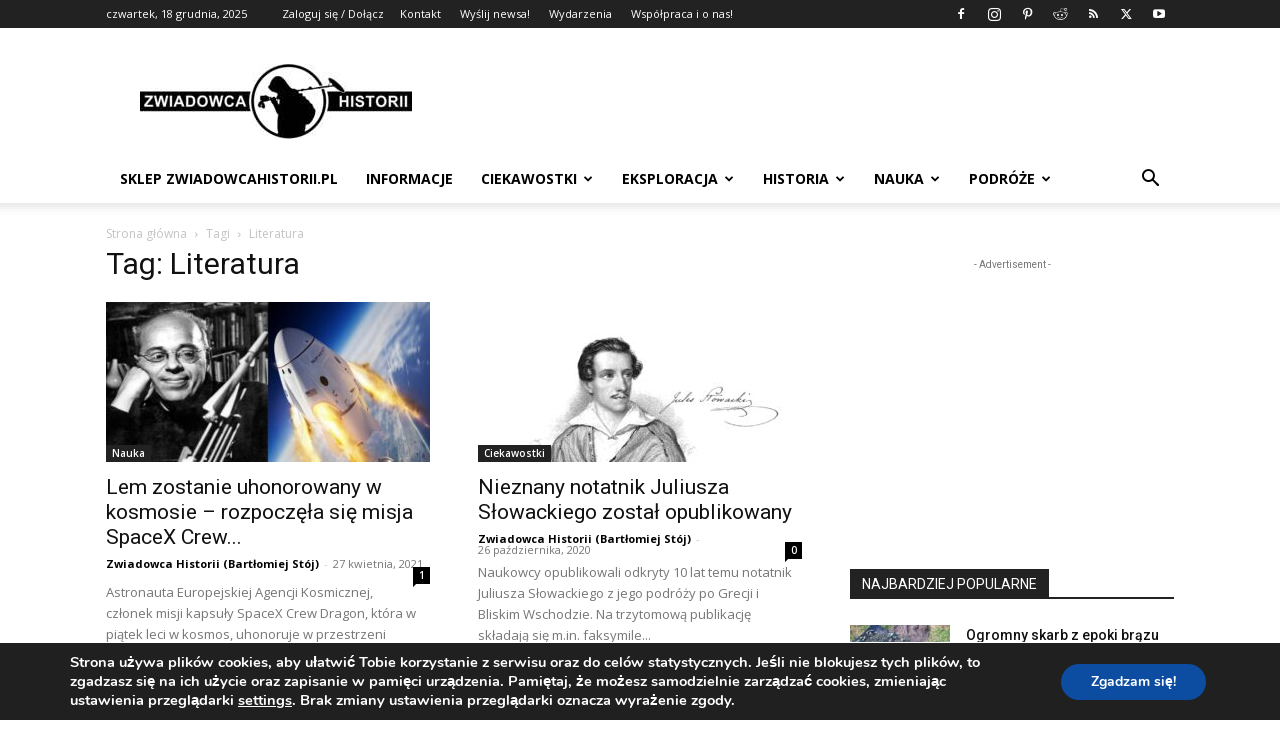

--- FILE ---
content_type: text/html; charset=UTF-8
request_url: https://www.zwiadowcahistorii.pl/tag/literatura/
body_size: 28784
content:
<!doctype html >
<!--[if IE 8]>    <html class="ie8" lang="en"> <![endif]-->
<!--[if IE 9]>    <html class="ie9" lang="en"> <![endif]-->
<!--[if gt IE 8]><!--> <html dir="ltr" lang="pl-PL" prefix="og: https://ogp.me/ns# fb: http://ogp.me/ns/fb#"> <!--<![endif]-->
<head>
    
    <meta charset="UTF-8" />
    <meta name="viewport" content="width=device-width, initial-scale=1.0">
    <link rel="pingback" href="https://www.zwiadowcahistorii.pl/xmlrpc.php" />
    
		<!-- All in One SEO 4.4.6 - aioseo.com -->
		<title>Literatura - Zwiadowca Historii</title>
		<meta name="robots" content="max-image-preview:large" />
		<link rel="canonical" href="https://www.zwiadowcahistorii.pl/tag/literatura/" />
		<meta name="generator" content="All in One SEO (AIOSEO) 4.4.6" />
		<script type="application/ld+json" class="aioseo-schema">
			{"@context":"https:\/\/schema.org","@graph":[{"@type":"BreadcrumbList","@id":"https:\/\/www.zwiadowcahistorii.pl\/tag\/literatura\/#breadcrumblist","itemListElement":[{"@type":"ListItem","@id":"https:\/\/www.zwiadowcahistorii.pl\/#listItem","position":1,"item":{"@type":"WebPage","@id":"https:\/\/www.zwiadowcahistorii.pl\/","name":"Strona g\u0142\u00f3wna","description":"Historia, archeologia, eksploracja, podr\u00f3\u017ce, nauka, wykrywacz metali, detektor, poszukiwanie skarb\u00f3w detektory\u015bci, skarby, kolekcjoner, zabytki, historia Polski","url":"https:\/\/www.zwiadowcahistorii.pl\/"},"nextItem":"https:\/\/www.zwiadowcahistorii.pl\/tag\/literatura\/#listItem"},{"@type":"ListItem","@id":"https:\/\/www.zwiadowcahistorii.pl\/tag\/literatura\/#listItem","position":2,"item":{"@type":"WebPage","@id":"https:\/\/www.zwiadowcahistorii.pl\/tag\/literatura\/","name":"Literatura","url":"https:\/\/www.zwiadowcahistorii.pl\/tag\/literatura\/"},"previousItem":"https:\/\/www.zwiadowcahistorii.pl\/#listItem"}]},{"@type":"CollectionPage","@id":"https:\/\/www.zwiadowcahistorii.pl\/tag\/literatura\/#collectionpage","url":"https:\/\/www.zwiadowcahistorii.pl\/tag\/literatura\/","name":"Literatura - Zwiadowca Historii","inLanguage":"pl-PL","isPartOf":{"@id":"https:\/\/www.zwiadowcahistorii.pl\/#website"},"breadcrumb":{"@id":"https:\/\/www.zwiadowcahistorii.pl\/tag\/literatura\/#breadcrumblist"}},{"@type":"Person","@id":"https:\/\/www.zwiadowcahistorii.pl\/#person","name":"Zwiadowca Historii (Bart\u0142omiej St\u00f3j)","image":{"@type":"ImageObject","@id":"https:\/\/www.zwiadowcahistorii.pl\/tag\/literatura\/#personImage","url":"https:\/\/secure.gravatar.com\/avatar\/f0cd4f6035720fae26796474d86c507b?s=96&d=mm&r=g","width":96,"height":96,"caption":"Zwiadowca Historii (Bart\u0142omiej St\u00f3j)"}},{"@type":"WebSite","@id":"https:\/\/www.zwiadowcahistorii.pl\/#website","url":"https:\/\/www.zwiadowcahistorii.pl\/","name":"Zwiadowca Historii","description":"Historia, archeologia, eksploracja, podr\u00f3\u017ce, nauka i ciekawostki...","inLanguage":"pl-PL","publisher":{"@id":"https:\/\/www.zwiadowcahistorii.pl\/#person"}}]}
		</script>
		<!-- All in One SEO -->

<link rel='dns-prefetch' href='//www.googletagmanager.com' />
<link rel='dns-prefetch' href='//fonts.googleapis.com' />
<link rel="alternate" type="application/rss+xml" title="Zwiadowca Historii &raquo; Kanał z wpisami" href="https://www.zwiadowcahistorii.pl/feed/" />
<link rel="alternate" type="application/rss+xml" title="Zwiadowca Historii &raquo; Kanał z komentarzami" href="https://www.zwiadowcahistorii.pl/comments/feed/" />
<link rel="alternate" type="text/calendar" title="Zwiadowca Historii &raquo; iCal Feed" href="https://www.zwiadowcahistorii.pl/wydarzenia/?ical=1" />
<link rel="alternate" type="application/rss+xml" title="Zwiadowca Historii &raquo; Kanał z wpisami otagowanymi jako Literatura" href="https://www.zwiadowcahistorii.pl/tag/literatura/feed/" />
		<!-- This site uses the Google Analytics by MonsterInsights plugin v8.25.0 - Using Analytics tracking - https://www.monsterinsights.com/ -->
		<!-- Note: MonsterInsights is not currently configured on this site. The site owner needs to authenticate with Google Analytics in the MonsterInsights settings panel. -->
					<!-- No tracking code set -->
				<!-- / Google Analytics by MonsterInsights -->
		<script type="text/javascript">
window._wpemojiSettings = {"baseUrl":"https:\/\/s.w.org\/images\/core\/emoji\/14.0.0\/72x72\/","ext":".png","svgUrl":"https:\/\/s.w.org\/images\/core\/emoji\/14.0.0\/svg\/","svgExt":".svg","source":{"concatemoji":"https:\/\/www.zwiadowcahistorii.pl\/wp-includes\/js\/wp-emoji-release.min.js?ver=ebe35b1cc766baac527d1b173bc97772"}};
/*! This file is auto-generated */
!function(i,n){var o,s,e;function c(e){try{var t={supportTests:e,timestamp:(new Date).valueOf()};sessionStorage.setItem(o,JSON.stringify(t))}catch(e){}}function p(e,t,n){e.clearRect(0,0,e.canvas.width,e.canvas.height),e.fillText(t,0,0);var t=new Uint32Array(e.getImageData(0,0,e.canvas.width,e.canvas.height).data),r=(e.clearRect(0,0,e.canvas.width,e.canvas.height),e.fillText(n,0,0),new Uint32Array(e.getImageData(0,0,e.canvas.width,e.canvas.height).data));return t.every(function(e,t){return e===r[t]})}function u(e,t,n){switch(t){case"flag":return n(e,"\ud83c\udff3\ufe0f\u200d\u26a7\ufe0f","\ud83c\udff3\ufe0f\u200b\u26a7\ufe0f")?!1:!n(e,"\ud83c\uddfa\ud83c\uddf3","\ud83c\uddfa\u200b\ud83c\uddf3")&&!n(e,"\ud83c\udff4\udb40\udc67\udb40\udc62\udb40\udc65\udb40\udc6e\udb40\udc67\udb40\udc7f","\ud83c\udff4\u200b\udb40\udc67\u200b\udb40\udc62\u200b\udb40\udc65\u200b\udb40\udc6e\u200b\udb40\udc67\u200b\udb40\udc7f");case"emoji":return!n(e,"\ud83e\udef1\ud83c\udffb\u200d\ud83e\udef2\ud83c\udfff","\ud83e\udef1\ud83c\udffb\u200b\ud83e\udef2\ud83c\udfff")}return!1}function f(e,t,n){var r="undefined"!=typeof WorkerGlobalScope&&self instanceof WorkerGlobalScope?new OffscreenCanvas(300,150):i.createElement("canvas"),a=r.getContext("2d",{willReadFrequently:!0}),o=(a.textBaseline="top",a.font="600 32px Arial",{});return e.forEach(function(e){o[e]=t(a,e,n)}),o}function t(e){var t=i.createElement("script");t.src=e,t.defer=!0,i.head.appendChild(t)}"undefined"!=typeof Promise&&(o="wpEmojiSettingsSupports",s=["flag","emoji"],n.supports={everything:!0,everythingExceptFlag:!0},e=new Promise(function(e){i.addEventListener("DOMContentLoaded",e,{once:!0})}),new Promise(function(t){var n=function(){try{var e=JSON.parse(sessionStorage.getItem(o));if("object"==typeof e&&"number"==typeof e.timestamp&&(new Date).valueOf()<e.timestamp+604800&&"object"==typeof e.supportTests)return e.supportTests}catch(e){}return null}();if(!n){if("undefined"!=typeof Worker&&"undefined"!=typeof OffscreenCanvas&&"undefined"!=typeof URL&&URL.createObjectURL&&"undefined"!=typeof Blob)try{var e="postMessage("+f.toString()+"("+[JSON.stringify(s),u.toString(),p.toString()].join(",")+"));",r=new Blob([e],{type:"text/javascript"}),a=new Worker(URL.createObjectURL(r),{name:"wpTestEmojiSupports"});return void(a.onmessage=function(e){c(n=e.data),a.terminate(),t(n)})}catch(e){}c(n=f(s,u,p))}t(n)}).then(function(e){for(var t in e)n.supports[t]=e[t],n.supports.everything=n.supports.everything&&n.supports[t],"flag"!==t&&(n.supports.everythingExceptFlag=n.supports.everythingExceptFlag&&n.supports[t]);n.supports.everythingExceptFlag=n.supports.everythingExceptFlag&&!n.supports.flag,n.DOMReady=!1,n.readyCallback=function(){n.DOMReady=!0}}).then(function(){return e}).then(function(){var e;n.supports.everything||(n.readyCallback(),(e=n.source||{}).concatemoji?t(e.concatemoji):e.wpemoji&&e.twemoji&&(t(e.twemoji),t(e.wpemoji)))}))}((window,document),window._wpemojiSettings);
</script>
<style type="text/css">
img.wp-smiley,
img.emoji {
	display: inline !important;
	border: none !important;
	box-shadow: none !important;
	height: 1em !important;
	width: 1em !important;
	margin: 0 0.07em !important;
	vertical-align: -0.1em !important;
	background: none !important;
	padding: 0 !important;
}
</style>
	<link rel='stylesheet' id='tribe-common-skeleton-style-css' href='https://www.zwiadowcahistorii.pl/wp-content/plugins/the-events-calendar/common/src/resources/css/common-skeleton.min.css?ver=4.10.2' type='text/css' media='all' />
<link rel='stylesheet' id='tribe-tooltip-css' href='https://www.zwiadowcahistorii.pl/wp-content/plugins/the-events-calendar/common/src/resources/css/tooltip.min.css?ver=4.10.2' type='text/css' media='all' />
<link rel='stylesheet' id='wp-block-library-css' href='https://www.zwiadowcahistorii.pl/wp-includes/css/dist/block-library/style.min.css?ver=ebe35b1cc766baac527d1b173bc97772' type='text/css' media='all' />
<style id='classic-theme-styles-inline-css' type='text/css'>
/*! This file is auto-generated */
.wp-block-button__link{color:#fff;background-color:#32373c;border-radius:9999px;box-shadow:none;text-decoration:none;padding:calc(.667em + 2px) calc(1.333em + 2px);font-size:1.125em}.wp-block-file__button{background:#32373c;color:#fff;text-decoration:none}
</style>
<style id='global-styles-inline-css' type='text/css'>
body{--wp--preset--color--black: #000000;--wp--preset--color--cyan-bluish-gray: #abb8c3;--wp--preset--color--white: #ffffff;--wp--preset--color--pale-pink: #f78da7;--wp--preset--color--vivid-red: #cf2e2e;--wp--preset--color--luminous-vivid-orange: #ff6900;--wp--preset--color--luminous-vivid-amber: #fcb900;--wp--preset--color--light-green-cyan: #7bdcb5;--wp--preset--color--vivid-green-cyan: #00d084;--wp--preset--color--pale-cyan-blue: #8ed1fc;--wp--preset--color--vivid-cyan-blue: #0693e3;--wp--preset--color--vivid-purple: #9b51e0;--wp--preset--gradient--vivid-cyan-blue-to-vivid-purple: linear-gradient(135deg,rgba(6,147,227,1) 0%,rgb(155,81,224) 100%);--wp--preset--gradient--light-green-cyan-to-vivid-green-cyan: linear-gradient(135deg,rgb(122,220,180) 0%,rgb(0,208,130) 100%);--wp--preset--gradient--luminous-vivid-amber-to-luminous-vivid-orange: linear-gradient(135deg,rgba(252,185,0,1) 0%,rgba(255,105,0,1) 100%);--wp--preset--gradient--luminous-vivid-orange-to-vivid-red: linear-gradient(135deg,rgba(255,105,0,1) 0%,rgb(207,46,46) 100%);--wp--preset--gradient--very-light-gray-to-cyan-bluish-gray: linear-gradient(135deg,rgb(238,238,238) 0%,rgb(169,184,195) 100%);--wp--preset--gradient--cool-to-warm-spectrum: linear-gradient(135deg,rgb(74,234,220) 0%,rgb(151,120,209) 20%,rgb(207,42,186) 40%,rgb(238,44,130) 60%,rgb(251,105,98) 80%,rgb(254,248,76) 100%);--wp--preset--gradient--blush-light-purple: linear-gradient(135deg,rgb(255,206,236) 0%,rgb(152,150,240) 100%);--wp--preset--gradient--blush-bordeaux: linear-gradient(135deg,rgb(254,205,165) 0%,rgb(254,45,45) 50%,rgb(107,0,62) 100%);--wp--preset--gradient--luminous-dusk: linear-gradient(135deg,rgb(255,203,112) 0%,rgb(199,81,192) 50%,rgb(65,88,208) 100%);--wp--preset--gradient--pale-ocean: linear-gradient(135deg,rgb(255,245,203) 0%,rgb(182,227,212) 50%,rgb(51,167,181) 100%);--wp--preset--gradient--electric-grass: linear-gradient(135deg,rgb(202,248,128) 0%,rgb(113,206,126) 100%);--wp--preset--gradient--midnight: linear-gradient(135deg,rgb(2,3,129) 0%,rgb(40,116,252) 100%);--wp--preset--font-size--small: 11px;--wp--preset--font-size--medium: 20px;--wp--preset--font-size--large: 32px;--wp--preset--font-size--x-large: 42px;--wp--preset--font-size--regular: 15px;--wp--preset--font-size--larger: 50px;--wp--preset--spacing--20: 0.44rem;--wp--preset--spacing--30: 0.67rem;--wp--preset--spacing--40: 1rem;--wp--preset--spacing--50: 1.5rem;--wp--preset--spacing--60: 2.25rem;--wp--preset--spacing--70: 3.38rem;--wp--preset--spacing--80: 5.06rem;--wp--preset--shadow--natural: 6px 6px 9px rgba(0, 0, 0, 0.2);--wp--preset--shadow--deep: 12px 12px 50px rgba(0, 0, 0, 0.4);--wp--preset--shadow--sharp: 6px 6px 0px rgba(0, 0, 0, 0.2);--wp--preset--shadow--outlined: 6px 6px 0px -3px rgba(255, 255, 255, 1), 6px 6px rgba(0, 0, 0, 1);--wp--preset--shadow--crisp: 6px 6px 0px rgba(0, 0, 0, 1);}:where(.is-layout-flex){gap: 0.5em;}:where(.is-layout-grid){gap: 0.5em;}body .is-layout-flow > .alignleft{float: left;margin-inline-start: 0;margin-inline-end: 2em;}body .is-layout-flow > .alignright{float: right;margin-inline-start: 2em;margin-inline-end: 0;}body .is-layout-flow > .aligncenter{margin-left: auto !important;margin-right: auto !important;}body .is-layout-constrained > .alignleft{float: left;margin-inline-start: 0;margin-inline-end: 2em;}body .is-layout-constrained > .alignright{float: right;margin-inline-start: 2em;margin-inline-end: 0;}body .is-layout-constrained > .aligncenter{margin-left: auto !important;margin-right: auto !important;}body .is-layout-constrained > :where(:not(.alignleft):not(.alignright):not(.alignfull)){max-width: var(--wp--style--global--content-size);margin-left: auto !important;margin-right: auto !important;}body .is-layout-constrained > .alignwide{max-width: var(--wp--style--global--wide-size);}body .is-layout-flex{display: flex;}body .is-layout-flex{flex-wrap: wrap;align-items: center;}body .is-layout-flex > *{margin: 0;}body .is-layout-grid{display: grid;}body .is-layout-grid > *{margin: 0;}:where(.wp-block-columns.is-layout-flex){gap: 2em;}:where(.wp-block-columns.is-layout-grid){gap: 2em;}:where(.wp-block-post-template.is-layout-flex){gap: 1.25em;}:where(.wp-block-post-template.is-layout-grid){gap: 1.25em;}.has-black-color{color: var(--wp--preset--color--black) !important;}.has-cyan-bluish-gray-color{color: var(--wp--preset--color--cyan-bluish-gray) !important;}.has-white-color{color: var(--wp--preset--color--white) !important;}.has-pale-pink-color{color: var(--wp--preset--color--pale-pink) !important;}.has-vivid-red-color{color: var(--wp--preset--color--vivid-red) !important;}.has-luminous-vivid-orange-color{color: var(--wp--preset--color--luminous-vivid-orange) !important;}.has-luminous-vivid-amber-color{color: var(--wp--preset--color--luminous-vivid-amber) !important;}.has-light-green-cyan-color{color: var(--wp--preset--color--light-green-cyan) !important;}.has-vivid-green-cyan-color{color: var(--wp--preset--color--vivid-green-cyan) !important;}.has-pale-cyan-blue-color{color: var(--wp--preset--color--pale-cyan-blue) !important;}.has-vivid-cyan-blue-color{color: var(--wp--preset--color--vivid-cyan-blue) !important;}.has-vivid-purple-color{color: var(--wp--preset--color--vivid-purple) !important;}.has-black-background-color{background-color: var(--wp--preset--color--black) !important;}.has-cyan-bluish-gray-background-color{background-color: var(--wp--preset--color--cyan-bluish-gray) !important;}.has-white-background-color{background-color: var(--wp--preset--color--white) !important;}.has-pale-pink-background-color{background-color: var(--wp--preset--color--pale-pink) !important;}.has-vivid-red-background-color{background-color: var(--wp--preset--color--vivid-red) !important;}.has-luminous-vivid-orange-background-color{background-color: var(--wp--preset--color--luminous-vivid-orange) !important;}.has-luminous-vivid-amber-background-color{background-color: var(--wp--preset--color--luminous-vivid-amber) !important;}.has-light-green-cyan-background-color{background-color: var(--wp--preset--color--light-green-cyan) !important;}.has-vivid-green-cyan-background-color{background-color: var(--wp--preset--color--vivid-green-cyan) !important;}.has-pale-cyan-blue-background-color{background-color: var(--wp--preset--color--pale-cyan-blue) !important;}.has-vivid-cyan-blue-background-color{background-color: var(--wp--preset--color--vivid-cyan-blue) !important;}.has-vivid-purple-background-color{background-color: var(--wp--preset--color--vivid-purple) !important;}.has-black-border-color{border-color: var(--wp--preset--color--black) !important;}.has-cyan-bluish-gray-border-color{border-color: var(--wp--preset--color--cyan-bluish-gray) !important;}.has-white-border-color{border-color: var(--wp--preset--color--white) !important;}.has-pale-pink-border-color{border-color: var(--wp--preset--color--pale-pink) !important;}.has-vivid-red-border-color{border-color: var(--wp--preset--color--vivid-red) !important;}.has-luminous-vivid-orange-border-color{border-color: var(--wp--preset--color--luminous-vivid-orange) !important;}.has-luminous-vivid-amber-border-color{border-color: var(--wp--preset--color--luminous-vivid-amber) !important;}.has-light-green-cyan-border-color{border-color: var(--wp--preset--color--light-green-cyan) !important;}.has-vivid-green-cyan-border-color{border-color: var(--wp--preset--color--vivid-green-cyan) !important;}.has-pale-cyan-blue-border-color{border-color: var(--wp--preset--color--pale-cyan-blue) !important;}.has-vivid-cyan-blue-border-color{border-color: var(--wp--preset--color--vivid-cyan-blue) !important;}.has-vivid-purple-border-color{border-color: var(--wp--preset--color--vivid-purple) !important;}.has-vivid-cyan-blue-to-vivid-purple-gradient-background{background: var(--wp--preset--gradient--vivid-cyan-blue-to-vivid-purple) !important;}.has-light-green-cyan-to-vivid-green-cyan-gradient-background{background: var(--wp--preset--gradient--light-green-cyan-to-vivid-green-cyan) !important;}.has-luminous-vivid-amber-to-luminous-vivid-orange-gradient-background{background: var(--wp--preset--gradient--luminous-vivid-amber-to-luminous-vivid-orange) !important;}.has-luminous-vivid-orange-to-vivid-red-gradient-background{background: var(--wp--preset--gradient--luminous-vivid-orange-to-vivid-red) !important;}.has-very-light-gray-to-cyan-bluish-gray-gradient-background{background: var(--wp--preset--gradient--very-light-gray-to-cyan-bluish-gray) !important;}.has-cool-to-warm-spectrum-gradient-background{background: var(--wp--preset--gradient--cool-to-warm-spectrum) !important;}.has-blush-light-purple-gradient-background{background: var(--wp--preset--gradient--blush-light-purple) !important;}.has-blush-bordeaux-gradient-background{background: var(--wp--preset--gradient--blush-bordeaux) !important;}.has-luminous-dusk-gradient-background{background: var(--wp--preset--gradient--luminous-dusk) !important;}.has-pale-ocean-gradient-background{background: var(--wp--preset--gradient--pale-ocean) !important;}.has-electric-grass-gradient-background{background: var(--wp--preset--gradient--electric-grass) !important;}.has-midnight-gradient-background{background: var(--wp--preset--gradient--midnight) !important;}.has-small-font-size{font-size: var(--wp--preset--font-size--small) !important;}.has-medium-font-size{font-size: var(--wp--preset--font-size--medium) !important;}.has-large-font-size{font-size: var(--wp--preset--font-size--large) !important;}.has-x-large-font-size{font-size: var(--wp--preset--font-size--x-large) !important;}
.wp-block-navigation a:where(:not(.wp-element-button)){color: inherit;}
:where(.wp-block-post-template.is-layout-flex){gap: 1.25em;}:where(.wp-block-post-template.is-layout-grid){gap: 1.25em;}
:where(.wp-block-columns.is-layout-flex){gap: 2em;}:where(.wp-block-columns.is-layout-grid){gap: 2em;}
.wp-block-pullquote{font-size: 1.5em;line-height: 1.6;}
</style>
<link rel='stylesheet' id='td-plugin-multi-purpose-css' href='https://www.zwiadowcahistorii.pl/wp-content/plugins/td-composer/td-multi-purpose/style.css?ver=f5944f875d40373a71eebc33dc72056b' type='text/css' media='all' />
<link rel='stylesheet' id='google-fonts-style-css' href='https://fonts.googleapis.com/css?family=Open+Sans%3A400%2C600%2C700%7CRoboto%3A400%2C500%2C700&#038;display=swap&#038;ver=12.6' type='text/css' media='all' />
<link rel='stylesheet' id='td-theme-css' href='https://www.zwiadowcahistorii.pl/wp-content/themes/Newspaper/style.css?ver=12.6' type='text/css' media='all' />
<style id='td-theme-inline-css' type='text/css'>@media (max-width:767px){.td-header-desktop-wrap{display:none}}@media (min-width:767px){.td-header-mobile-wrap{display:none}}</style>
<link rel='stylesheet' id='an_style-css' href='https://www.zwiadowcahistorii.pl/wp-content/uploads/TWupZFmbLljh/PBNjkNlTwZIY.css?ver=2.2.3' type='text/css' media='all' />
<style id='an_style-inline-css' type='text/css'>
/*	an_style.css	AdBlock Notify	Copyright: (c) 2016 Themeisle, themeisle.com	Version: 2.2.3*/.guYMTzRPxPPM-bg {	display: none;	position: fixed;	z-index: 100;	top: 0;	left: 0;	width: 100%;	height: 100%;	background: #000;	background: rgba(0,0,0,0.75);}.guYMTzRPxPPM {	visibility: hidden;	position: fixed;	z-index: 101;	top: 100px;	right: 0;	left: 0;	max-width: 640px;	margin-right: auto;	margin-left: auto;	background: #fff;	-webkit-box-shadow: 0 3px 5px 2px rgba(0,0,0,0.25);	box-shadow: 0 3px 5px 2px rgba(0,0,0,0.25);	font-family: Arial, Helvetica, sans-serif;}.guYMTzRPxPPM-default,.guYMTzRPxPPM-ok {	padding: 30px 30px 15px;}.guYMTzRPxPPM-image {	overflow: hidden;	position: relative;	width: 100%;}.guYMTzRPxPPM-image .guYMTzRPxPPM-left {	position: absolute;	top: 0;	left: 0;	width: 50%;	height: 100%;}.guYMTzRPxPPM-image .guYMTzRPxPPM-right {	float: right;	width: 50%;	padding: 30px;}.guYMTzRPxPPM.small {	width: 200px;	margin-left: -140px;}.guYMTzRPxPPM.medium {	width: 400px;	margin-left: -240px;}.guYMTzRPxPPM.large {	width: 600px;	margin-left: -340px;}.guYMTzRPxPPM.xlarge {	width: 800px;	margin-left: -440px;}.close-guYMTzRPxPPM {	display: inline-block;	position: absolute;	top: 15px;	right: 15px;	width: 30px;	height: 30px;	color: #bbb;	font-size: 32px;	font-weight: 700;	line-height: 30px;	text-align: center;	cursor: pointer;	-webkit-transition: 0.3s;	transition: 0.3s;}.close-guYMTzRPxPPM:hover {	color: #252b37;}.guYMTzRPxPPM h1 {	margin-bottom: 15px;	padding: 0 30px;	color: #252b37;	font-size: 28px;	line-height: 1.25;	text-align: center;}.guYMTzRPxPPM-right h1 {	padding: 0 30px 0 0;	text-align: left;}.guYMTzRPxPPM p {	margin-bottom: 15px;	color: #333745;	font-size: 14px;}.guYMTzRPxPPM p a {	color: #ff6160;}.guYMTzRPxPPM-right .close-modal,.guYMTzRPxPPM-footer .close-modal {	padding: 15px !important;	border-radius: 0 !important;	background-color: #ff6160;	font-size: 14px;	letter-spacing: 2px !important;	-webkit-transition: 0.3s;	transition: 0.3s;}.guYMTzRPxPPM-right .close-modal:hover,.guYMTzRPxPPM-footer .close-modal:hover {	background-color: #252b37 !important;}.guYMTzRPxPPM-footer .grey-button-modal {	margin-right: 15px;	background-color: #a5a5a5;}.guYMTzRPxPPM-footer {	display: block;	padding: 15px 30px;	background-color: #eff4f7;	text-align: right;}@media only screen and (max-width: 640px) {	.guYMTzRPxPPM {		right: 5%;		left: 5%;		max-width: 90%;	}	.guYMTzRPxPPM-default {		padding: 20px;	}	.guYMTzRPxPPM-image .guYMTzRPxPPM-left {		width: 100%;		height: 250px;	}	.guYMTzRPxPPM-image .guYMTzRPxPPM-right {		float: left;		width: 100%;		margin-top: 250px;		padding: 20px;	}	.guYMTzRPxPPM h1 {		margin-bottom: 10px;		font-size: 20px;	}	.guYMTzRPxPPM-right h1 {		padding: 0;	}	.guYMTzRPxPPM p {		margin-bottom: 10px;	}	.close-guYMTzRPxPPM {		color: #fcfcfc;		background-color: #252b37;	}	.close-guYMTzRPxPPM:hover {		color: #252b37;		background-color: #fcfcfc;	}	.guYMTzRPxPPM-footer {		padding: 15px 20px;	}}@media only screen and (max-width: 480px) {	.guYMTzRPxPPM-image .guYMTzRPxPPM-left {		height: 200px;	}	.guYMTzRPxPPM-image .guYMTzRPxPPM-right {		margin-top: 200px;	}	.guYMTzRPxPPM-footer {		text-align: center;	}	.guYMTzRPxPPM-footer .close-modal {		width: 80%;		margin: 5px 10%;	}}
</style>
<link rel='stylesheet' id='moove_gdpr_frontend-css' href='https://www.zwiadowcahistorii.pl/wp-content/plugins/gdpr-cookie-compliance/dist/styles/gdpr-main.css?ver=4.12.7' type='text/css' media='all' />
<style id='moove_gdpr_frontend-inline-css' type='text/css'>
#moove_gdpr_cookie_modal,#moove_gdpr_cookie_info_bar,.gdpr_cookie_settings_shortcode_content{font-family:Nunito,sans-serif}#moove_gdpr_save_popup_settings_button{background-color:#373737;color:#fff}#moove_gdpr_save_popup_settings_button:hover{background-color:#000}#moove_gdpr_cookie_info_bar .moove-gdpr-info-bar-container .moove-gdpr-info-bar-content a.mgbutton,#moove_gdpr_cookie_info_bar .moove-gdpr-info-bar-container .moove-gdpr-info-bar-content button.mgbutton{background-color:#0C4DA2}#moove_gdpr_cookie_modal .moove-gdpr-modal-content .moove-gdpr-modal-footer-content .moove-gdpr-button-holder a.mgbutton,#moove_gdpr_cookie_modal .moove-gdpr-modal-content .moove-gdpr-modal-footer-content .moove-gdpr-button-holder button.mgbutton,.gdpr_cookie_settings_shortcode_content .gdpr-shr-button.button-green{background-color:#0C4DA2;border-color:#0C4DA2}#moove_gdpr_cookie_modal .moove-gdpr-modal-content .moove-gdpr-modal-footer-content .moove-gdpr-button-holder a.mgbutton:hover,#moove_gdpr_cookie_modal .moove-gdpr-modal-content .moove-gdpr-modal-footer-content .moove-gdpr-button-holder button.mgbutton:hover,.gdpr_cookie_settings_shortcode_content .gdpr-shr-button.button-green:hover{background-color:#fff;color:#0C4DA2}#moove_gdpr_cookie_modal .moove-gdpr-modal-content .moove-gdpr-modal-close i,#moove_gdpr_cookie_modal .moove-gdpr-modal-content .moove-gdpr-modal-close span.gdpr-icon{background-color:#0C4DA2;border:1px solid #0C4DA2}#moove_gdpr_cookie_info_bar span.change-settings-button.focus-g,#moove_gdpr_cookie_info_bar span.change-settings-button:focus,#moove_gdpr_cookie_info_bar button.change-settings-button.focus-g,#moove_gdpr_cookie_info_bar button.change-settings-button:focus{-webkit-box-shadow:0 0 1px 3px #0C4DA2;-moz-box-shadow:0 0 1px 3px #0C4DA2;box-shadow:0 0 1px 3px #0C4DA2}#moove_gdpr_cookie_modal .moove-gdpr-modal-content .moove-gdpr-modal-close i:hover,#moove_gdpr_cookie_modal .moove-gdpr-modal-content .moove-gdpr-modal-close span.gdpr-icon:hover,#moove_gdpr_cookie_info_bar span[data-href]>u.change-settings-button{color:#0C4DA2}#moove_gdpr_cookie_modal .moove-gdpr-modal-content .moove-gdpr-modal-left-content #moove-gdpr-menu li.menu-item-selected a span.gdpr-icon,#moove_gdpr_cookie_modal .moove-gdpr-modal-content .moove-gdpr-modal-left-content #moove-gdpr-menu li.menu-item-selected button span.gdpr-icon{color:inherit}#moove_gdpr_cookie_modal .moove-gdpr-modal-content .moove-gdpr-modal-left-content #moove-gdpr-menu li a span.gdpr-icon,#moove_gdpr_cookie_modal .moove-gdpr-modal-content .moove-gdpr-modal-left-content #moove-gdpr-menu li button span.gdpr-icon{color:inherit}#moove_gdpr_cookie_modal .gdpr-acc-link{line-height:0;font-size:0;color:transparent;position:absolute}#moove_gdpr_cookie_modal .moove-gdpr-modal-content .moove-gdpr-modal-close:hover i,#moove_gdpr_cookie_modal .moove-gdpr-modal-content .moove-gdpr-modal-left-content #moove-gdpr-menu li a,#moove_gdpr_cookie_modal .moove-gdpr-modal-content .moove-gdpr-modal-left-content #moove-gdpr-menu li button,#moove_gdpr_cookie_modal .moove-gdpr-modal-content .moove-gdpr-modal-left-content #moove-gdpr-menu li button i,#moove_gdpr_cookie_modal .moove-gdpr-modal-content .moove-gdpr-modal-left-content #moove-gdpr-menu li a i,#moove_gdpr_cookie_modal .moove-gdpr-modal-content .moove-gdpr-tab-main .moove-gdpr-tab-main-content a:hover,#moove_gdpr_cookie_info_bar.moove-gdpr-dark-scheme .moove-gdpr-info-bar-container .moove-gdpr-info-bar-content a.mgbutton:hover,#moove_gdpr_cookie_info_bar.moove-gdpr-dark-scheme .moove-gdpr-info-bar-container .moove-gdpr-info-bar-content button.mgbutton:hover,#moove_gdpr_cookie_info_bar.moove-gdpr-dark-scheme .moove-gdpr-info-bar-container .moove-gdpr-info-bar-content a:hover,#moove_gdpr_cookie_info_bar.moove-gdpr-dark-scheme .moove-gdpr-info-bar-container .moove-gdpr-info-bar-content button:hover,#moove_gdpr_cookie_info_bar.moove-gdpr-dark-scheme .moove-gdpr-info-bar-container .moove-gdpr-info-bar-content span.change-settings-button:hover,#moove_gdpr_cookie_info_bar.moove-gdpr-dark-scheme .moove-gdpr-info-bar-container .moove-gdpr-info-bar-content button.change-settings-button:hover,#moove_gdpr_cookie_info_bar.moove-gdpr-dark-scheme .moove-gdpr-info-bar-container .moove-gdpr-info-bar-content u.change-settings-button:hover,#moove_gdpr_cookie_info_bar span[data-href]>u.change-settings-button,#moove_gdpr_cookie_info_bar.moove-gdpr-dark-scheme .moove-gdpr-info-bar-container .moove-gdpr-info-bar-content a.mgbutton.focus-g,#moove_gdpr_cookie_info_bar.moove-gdpr-dark-scheme .moove-gdpr-info-bar-container .moove-gdpr-info-bar-content button.mgbutton.focus-g,#moove_gdpr_cookie_info_bar.moove-gdpr-dark-scheme .moove-gdpr-info-bar-container .moove-gdpr-info-bar-content a.focus-g,#moove_gdpr_cookie_info_bar.moove-gdpr-dark-scheme .moove-gdpr-info-bar-container .moove-gdpr-info-bar-content button.focus-g,#moove_gdpr_cookie_info_bar.moove-gdpr-dark-scheme .moove-gdpr-info-bar-container .moove-gdpr-info-bar-content a.mgbutton:focus,#moove_gdpr_cookie_info_bar.moove-gdpr-dark-scheme .moove-gdpr-info-bar-container .moove-gdpr-info-bar-content button.mgbutton:focus,#moove_gdpr_cookie_info_bar.moove-gdpr-dark-scheme .moove-gdpr-info-bar-container .moove-gdpr-info-bar-content a:focus,#moove_gdpr_cookie_info_bar.moove-gdpr-dark-scheme .moove-gdpr-info-bar-container .moove-gdpr-info-bar-content button:focus,#moove_gdpr_cookie_info_bar.moove-gdpr-dark-scheme .moove-gdpr-info-bar-container .moove-gdpr-info-bar-content span.change-settings-button.focus-g,span.change-settings-button:focus,button.change-settings-button.focus-g,button.change-settings-button:focus,#moove_gdpr_cookie_info_bar.moove-gdpr-dark-scheme .moove-gdpr-info-bar-container .moove-gdpr-info-bar-content u.change-settings-button.focus-g,#moove_gdpr_cookie_info_bar.moove-gdpr-dark-scheme .moove-gdpr-info-bar-container .moove-gdpr-info-bar-content u.change-settings-button:focus{color:#0C4DA2}#moove_gdpr_cookie_modal.gdpr_lightbox-hide{display:none}
</style>
<link rel='stylesheet' id='td-legacy-framework-front-style-css' href='https://www.zwiadowcahistorii.pl/wp-content/plugins/td-composer/legacy/Newspaper/assets/css/td_legacy_main.css?ver=f5944f875d40373a71eebc33dc72056b' type='text/css' media='all' />
<link rel='stylesheet' id='td-standard-pack-framework-front-style-css' href='https://www.zwiadowcahistorii.pl/wp-content/plugins/td-standard-pack/Newspaper/assets/css/td_standard_pack_main.css?ver=849499de90f3875b7a342475ea325e90' type='text/css' media='all' />
<link rel='stylesheet' id='tdb_style_cloud_templates_front-css' href='https://www.zwiadowcahistorii.pl/wp-content/plugins/td-cloud-library/assets/css/tdb_main.css?ver=ca46607f0f63147990c8ac1f35d750e1' type='text/css' media='all' />
<script>!(function(o,n,t){t=o.createElement(n),o=o.getElementsByTagName(n)[0],t.async=1,t.src="https://steadfastsystem.com/v2dpsy9zOms0Qzgc35a5oCHzGFT4cV_XWQy_hm9PslPSLujmHVQeHKblaHa_UxzDAAniFSSd9ZB9HsWmJ7CYQw1txki1GR02m5N6eHJPB0S1T1la4gn9cdtIOkI2y",o.parentNode.insertBefore(t,o)})(document,"script"),(function(o,n){o[n]=o[n]||function(){(o[n].q=o[n].q||[]).push(arguments)}})(window,"admiral");!(function(c,e,o,t,n){function r(o,t){(function n(){try{return 0<(localStorage.getItem("v4ac1eiZr0")||"").split(",")[4]}catch(o){}return!1})()&&(t=c[e].pubads())&&t.setTargeting("admiral-engaged","true")}(n=c[e]=c[e]||{}).cmd=n.cmd||[],typeof n.pubads===o?r():typeof n.cmd.unshift===o?n.cmd.unshift(r):n.cmd.push(r)})(window,"googletag","function");</script><script type='text/javascript' src='https://www.zwiadowcahistorii.pl/wp-includes/js/jquery/jquery.min.js?ver=3.7.0' id='jquery-core-js'></script>
<script type='text/javascript' src='https://www.zwiadowcahistorii.pl/wp-includes/js/jquery/jquery-migrate.min.js?ver=3.4.1' id='jquery-migrate-js'></script>

<!-- Google Analytics snippet added by Site Kit -->
<script type='text/javascript' src='https://www.googletagmanager.com/gtag/js?id=GT-PJR54JL' id='google_gtagjs-js' async></script>
<script id="google_gtagjs-js-after" type="text/javascript">
window.dataLayer = window.dataLayer || [];function gtag(){dataLayer.push(arguments);}
gtag('set', 'linker', {"domains":["www.zwiadowcahistorii.pl"]} );
gtag("js", new Date());
gtag("set", "developer_id.dZTNiMT", true);
gtag("config", "GT-PJR54JL");
</script>

<!-- End Google Analytics snippet added by Site Kit -->
<link rel="https://api.w.org/" href="https://www.zwiadowcahistorii.pl/wp-json/" /><link rel="alternate" type="application/json" href="https://www.zwiadowcahistorii.pl/wp-json/wp/v2/tags/588" /><link rel="EditURI" type="application/rsd+xml" title="RSD" href="https://www.zwiadowcahistorii.pl/xmlrpc.php?rsd" />

<meta name="generator" content="Site Kit by Google 1.123.1" /><meta name="tec-api-version" content="v1"><meta name="tec-api-origin" content="https://www.zwiadowcahistorii.pl"><link rel="https://theeventscalendar.com/" href="https://www.zwiadowcahistorii.pl/wp-json/tribe/events/v1/events/?tags=literatura" /><!--[if lt IE 9]><script src="https://cdnjs.cloudflare.com/ajax/libs/html5shiv/3.7.3/html5shiv.js"></script><![endif]-->
        <script>
        window.tdb_global_vars = {"wpRestUrl":"https:\/\/www.zwiadowcahistorii.pl\/wp-json\/","permalinkStructure":"\/%postname%\/"};
        window.tdb_p_autoload_vars = {"isAjax":false,"isAdminBarShowing":false,"autoloadScrollPercent":50};
    </script>
    
    <style id="tdb-global-colors">:root{--accent-color:#fff}</style>
	

<!-- Google AdSense meta tags added by Site Kit -->
<meta name="google-adsense-platform-account" content="ca-host-pub-2644536267352236">
<meta name="google-adsense-platform-domain" content="sitekit.withgoogle.com">
<!-- End Google AdSense meta tags added by Site Kit -->
      <meta name="onesignal" content="wordpress-plugin"/>
            <script>

      window.OneSignal = window.OneSignal || [];

      OneSignal.push( function() {
        OneSignal.SERVICE_WORKER_UPDATER_PATH = "OneSignalSDKUpdaterWorker.js.php";
                      OneSignal.SERVICE_WORKER_PATH = "OneSignalSDKWorker.js.php";
                      OneSignal.SERVICE_WORKER_PARAM = { scope: "/" };
        OneSignal.setDefaultNotificationUrl("https://www.zwiadowcahistorii.pl");
        var oneSignal_options = {};
        window._oneSignalInitOptions = oneSignal_options;

        oneSignal_options['wordpress'] = true;
oneSignal_options['appId'] = '66c3e09f-e818-49cc-96c0-ad1a0d32dbdd';
oneSignal_options['allowLocalhostAsSecureOrigin'] = true;
oneSignal_options['welcomeNotification'] = { };
oneSignal_options['welcomeNotification']['title'] = "";
oneSignal_options['welcomeNotification']['message'] = "Dziękujemy za subskrypcje";
oneSignal_options['path'] = "https://www.zwiadowcahistorii.pl/wp-content/plugins/onesignal-free-web-push-notifications/sdk_files/";
oneSignal_options['promptOptions'] = { };
oneSignal_options['promptOptions']['actionMessage'] = "Chcą pokazywać powiadomienia";
oneSignal_options['promptOptions']['exampleNotificationTitleDesktop'] = "Nowy artykuł";
oneSignal_options['promptOptions']['exampleNotificationMessageDesktop'] = "Nowy artykuł na Zwiadowcy Historii";
oneSignal_options['promptOptions']['exampleNotificationTitleMobile'] = "Nowości na Zwiadowcy Historii";
oneSignal_options['promptOptions']['exampleNotificationMessageMobile'] = "Nowy Artykuł Zwiadowcy Historii";
oneSignal_options['promptOptions']['exampleNotificationCaption'] = "Powiadomienia z Zwiadowcy Historii";
oneSignal_options['promptOptions']['acceptButtonText'] = "Zezwalaj";
oneSignal_options['promptOptions']['cancelButtonText'] = "Nie dziękuję";
oneSignal_options['promptOptions']['siteName'] = "Zwiadowcy Historii";
oneSignal_options['promptOptions']['autoAcceptTitle'] = "Zezwalaj";
oneSignal_options['notifyButton'] = { };
oneSignal_options['notifyButton']['enable'] = true;
oneSignal_options['notifyButton']['position'] = 'bottom-left';
oneSignal_options['notifyButton']['theme'] = 'default';
oneSignal_options['notifyButton']['size'] = 'large';
oneSignal_options['notifyButton']['showCredit'] = true;
oneSignal_options['notifyButton']['text'] = {};
oneSignal_options['notifyButton']['text']['tip.state.unsubscribed'] = 'Zrezygnowałeś z subskrypcji  :(';
oneSignal_options['notifyButton']['text']['tip.state.subscribed'] = 'Subskrybujesz powiadomienia';
oneSignal_options['notifyButton']['text']['tip.state.blocked'] = 'Zablokowałeś powiadomienia';
oneSignal_options['notifyButton']['text']['message.action.subscribed'] = 'Dziękujemy za subskrypcję';
oneSignal_options['notifyButton']['text']['message.action.resubscribed'] = 'subskrybujesz powiadomienia';
oneSignal_options['notifyButton']['text']['message.action.unsubscribed'] = 'Zrezygnowałeś z subskrypcji';
oneSignal_options['notifyButton']['text']['dialog.main.title'] = 'Zarządzaj powiadomieniami';
oneSignal_options['notifyButton']['text']['dialog.main.button.subscribe'] = 'Suskrybuj';
oneSignal_options['notifyButton']['text']['dialog.main.button.unsubscribe'] = 'Zrezygnuj';
oneSignal_options['notifyButton']['text']['dialog.blocked.title'] = 'Zablokowałeś powiadomienia';
oneSignal_options['notifyButton']['text']['dialog.blocked.message'] = 'Postępuj zgodnie z instrukcjami, aby zezwolić na powiadomienia';
                OneSignal.init(window._oneSignalInitOptions);
                OneSignal.showSlidedownPrompt();      });

      function documentInitOneSignal() {
        var oneSignal_elements = document.getElementsByClassName("OneSignal-prompt");

        var oneSignalLinkClickHandler = function(event) { OneSignal.push(['registerForPushNotifications']); event.preventDefault(); };        for(var i = 0; i < oneSignal_elements.length; i++)
          oneSignal_elements[i].addEventListener('click', oneSignalLinkClickHandler, false);
      }

      if (document.readyState === 'complete') {
           documentInitOneSignal();
      }
      else {
           window.addEventListener("load", function(event){
               documentInitOneSignal();
          });
      }
    </script>

<!-- JS generated by theme -->

<script>
    
    

	    var tdBlocksArray = []; //here we store all the items for the current page

	    // td_block class - each ajax block uses a object of this class for requests
	    function tdBlock() {
		    this.id = '';
		    this.block_type = 1; //block type id (1-234 etc)
		    this.atts = '';
		    this.td_column_number = '';
		    this.td_current_page = 1; //
		    this.post_count = 0; //from wp
		    this.found_posts = 0; //from wp
		    this.max_num_pages = 0; //from wp
		    this.td_filter_value = ''; //current live filter value
		    this.is_ajax_running = false;
		    this.td_user_action = ''; // load more or infinite loader (used by the animation)
		    this.header_color = '';
		    this.ajax_pagination_infinite_stop = ''; //show load more at page x
	    }

        // td_js_generator - mini detector
        ( function () {
            var htmlTag = document.getElementsByTagName("html")[0];

	        if ( navigator.userAgent.indexOf("MSIE 10.0") > -1 ) {
                htmlTag.className += ' ie10';
            }

            if ( !!navigator.userAgent.match(/Trident.*rv\:11\./) ) {
                htmlTag.className += ' ie11';
            }

	        if ( navigator.userAgent.indexOf("Edge") > -1 ) {
                htmlTag.className += ' ieEdge';
            }

            if ( /(iPad|iPhone|iPod)/g.test(navigator.userAgent) ) {
                htmlTag.className += ' td-md-is-ios';
            }

            var user_agent = navigator.userAgent.toLowerCase();
            if ( user_agent.indexOf("android") > -1 ) {
                htmlTag.className += ' td-md-is-android';
            }

            if ( -1 !== navigator.userAgent.indexOf('Mac OS X')  ) {
                htmlTag.className += ' td-md-is-os-x';
            }

            if ( /chrom(e|ium)/.test(navigator.userAgent.toLowerCase()) ) {
               htmlTag.className += ' td-md-is-chrome';
            }

            if ( -1 !== navigator.userAgent.indexOf('Firefox') ) {
                htmlTag.className += ' td-md-is-firefox';
            }

            if ( -1 !== navigator.userAgent.indexOf('Safari') && -1 === navigator.userAgent.indexOf('Chrome') ) {
                htmlTag.className += ' td-md-is-safari';
            }

            if( -1 !== navigator.userAgent.indexOf('IEMobile') ){
                htmlTag.className += ' td-md-is-iemobile';
            }

        })();

        var tdLocalCache = {};

        ( function () {
            "use strict";

            tdLocalCache = {
                data: {},
                remove: function (resource_id) {
                    delete tdLocalCache.data[resource_id];
                },
                exist: function (resource_id) {
                    return tdLocalCache.data.hasOwnProperty(resource_id) && tdLocalCache.data[resource_id] !== null;
                },
                get: function (resource_id) {
                    return tdLocalCache.data[resource_id];
                },
                set: function (resource_id, cachedData) {
                    tdLocalCache.remove(resource_id);
                    tdLocalCache.data[resource_id] = cachedData;
                }
            };
        })();

    
    
var td_viewport_interval_list=[{"limitBottom":767,"sidebarWidth":228},{"limitBottom":1018,"sidebarWidth":300},{"limitBottom":1140,"sidebarWidth":324}];
var td_animation_stack_effect="type0";
var tds_animation_stack=true;
var td_animation_stack_specific_selectors=".entry-thumb, img, .td-lazy-img";
var td_animation_stack_general_selectors=".td-animation-stack img, .td-animation-stack .entry-thumb, .post img, .td-animation-stack .td-lazy-img";
var tds_general_modal_image="yes";
var tdc_is_installed="yes";
var td_ajax_url="https:\/\/www.zwiadowcahistorii.pl\/wp-admin\/admin-ajax.php?td_theme_name=Newspaper&v=12.6";
var td_get_template_directory_uri="https:\/\/www.zwiadowcahistorii.pl\/wp-content\/plugins\/td-composer\/legacy\/common";
var tds_snap_menu="smart_snap_always";
var tds_logo_on_sticky="show_header_logo";
var tds_header_style="";
var td_please_wait="Prosz\u0119 czeka\u0107 ...";
var td_email_user_pass_incorrect="U\u017cytkownik lub has\u0142o niepoprawne!";
var td_email_user_incorrect="E-mail lub nazwa u\u017cytkownika jest niepoprawna!";
var td_email_incorrect="E-mail niepoprawny!";
var td_user_incorrect="Username incorrect!";
var td_email_user_empty="Email or username empty!";
var td_pass_empty="Pass empty!";
var td_pass_pattern_incorrect="Invalid Pass Pattern!";
var td_retype_pass_incorrect="Retyped Pass incorrect!";
var tds_more_articles_on_post_enable="show";
var tds_more_articles_on_post_time_to_wait="";
var tds_more_articles_on_post_pages_distance_from_top=0;
var tds_theme_color_site_wide="#4db2ec";
var tds_smart_sidebar="enabled";
var tdThemeName="Newspaper";
var tdThemeNameWl="Newspaper";
var td_magnific_popup_translation_tPrev="Poprzedni (Strza\u0142ka w lewo)";
var td_magnific_popup_translation_tNext="Nast\u0119pny (Strza\u0142ka w prawo)";
var td_magnific_popup_translation_tCounter="%curr% z %total%";
var td_magnific_popup_translation_ajax_tError="Zawarto\u015b\u0107 z %url% nie mo\u017ce by\u0107 za\u0142adowana.";
var td_magnific_popup_translation_image_tError="Obraz #%curr% nie mo\u017ce by\u0107 za\u0142adowany.";
var tdBlockNonce="423c79df50";
var tdMobileMenu="enabled";
var tdMobileSearch="enabled";
var tdDateNamesI18n={"month_names":["stycze\u0144","luty","marzec","kwiecie\u0144","maj","czerwiec","lipiec","sierpie\u0144","wrzesie\u0144","pa\u017adziernik","listopad","grudzie\u0144"],"month_names_short":["sty","lut","mar","kwi","maj","cze","lip","sie","wrz","pa\u017a","lis","gru"],"day_names":["niedziela","poniedzia\u0142ek","wtorek","\u015broda","czwartek","pi\u0105tek","sobota"],"day_names_short":["niedz.","pon.","wt.","\u015br.","czw.","pt.","sob."]};
var tdb_modal_confirm="Save";
var tdb_modal_cancel="Cancel";
var tdb_modal_confirm_alt="Yes";
var tdb_modal_cancel_alt="No";
var td_ad_background_click_link="";
var td_ad_background_click_target="";
</script>

<!-- Global site tag (gtag.js) - Google Analytics -->
<script async src="https://www.googletagmanager.com/gtag/js?id=UA-133647939-1"></script>
<script>
  window.dataLayer = window.dataLayer || [];
  function gtag(){dataLayer.push(arguments);}
  gtag('js', new Date());

  gtag('config', 'UA-133647939-1');
</script>

<script async src="//pagead2.googlesyndication.com/pagead/js/adsbygoogle.js"></script>
<script>
     (adsbygoogle = window.adsbygoogle || []).push({
          google_ad_client: "ca-pub-2165650213262524",
          enable_page_level_ads: true
     });
</script>

<script async src="//pagead2.googlesyndication.com/pagead/js/adsbygoogle.js"></script>
<script>
  (adsbygoogle = window.adsbygoogle || []).push({
    google_ad_client: "ca-pub-8312708302719295",
    enable_page_level_ads: true
  });
</script>
<meta name="facebook-domain-verification" content="7iv7d44vpoiwnu7xflgd2v3hu8qr0r" />


<script type="application/ld+json">
    {
        "@context": "https://schema.org",
        "@type": "BreadcrumbList",
        "itemListElement": [
            {
                "@type": "ListItem",
                "position": 1,
                "item": {
                    "@type": "WebSite",
                    "@id": "https://www.zwiadowcahistorii.pl/",
                    "name": "Strona główna"
                }
            },
            {
                "@type": "ListItem",
                "position": 2,
                    "item": {
                    "@type": "WebPage",
                    "@id": "https://www.zwiadowcahistorii.pl/tag/literatura/",
                    "name": "Literatura"
                }
            }    
        ]
    }
</script>
<link rel="icon" href="https://www.zwiadowcahistorii.pl/wp-content/uploads/2019/02/cropped-logo6-1-32x32.png" sizes="32x32" />
<link rel="icon" href="https://www.zwiadowcahistorii.pl/wp-content/uploads/2019/02/cropped-logo6-1-192x192.png" sizes="192x192" />
<link rel="apple-touch-icon" href="https://www.zwiadowcahistorii.pl/wp-content/uploads/2019/02/cropped-logo6-1-180x180.png" />
<meta name="msapplication-TileImage" content="https://www.zwiadowcahistorii.pl/wp-content/uploads/2019/02/cropped-logo6-1-270x270.png" />

<!-- Button style compiled by theme -->

<style></style>


<!-- START - Open Graph and Twitter Card Tags 3.3.1 -->
 <!-- Facebook Open Graph -->
  <meta property="og:locale" content="pl_PL"/>
  <meta property="og:site_name" content="Zwiadowca Historii"/>
  <meta property="og:title" content="Literatura"/>
  <meta property="og:url" content="https://www.zwiadowcahistorii.pl/tag/literatura/"/>
  <meta property="og:type" content="article"/>
  <meta property="og:description" content="Historia, archeologia, eksploracja, podróże, nauka i ciekawostki..."/>
  <meta property="article:publisher" content="https://www.facebook.com/zwiadowcahistorii/"/>
 <!-- Google+ / Schema.org -->
  <meta itemprop="name" content="Literatura"/>
  <meta itemprop="headline" content="Literatura"/>
  <meta itemprop="description" content="Historia, archeologia, eksploracja, podróże, nauka i ciekawostki..."/>
  <!--<meta itemprop="publisher" content="Zwiadowca Historii"/>--> <!-- To solve: The attribute publisher.itemtype has an invalid value -->
 <!-- Twitter Cards -->
  <meta name="twitter:title" content="Literatura"/>
  <meta name="twitter:url" content="https://www.zwiadowcahistorii.pl/tag/literatura/"/>
  <meta name="twitter:description" content="Historia, archeologia, eksploracja, podróże, nauka i ciekawostki..."/>
  <meta name="twitter:card" content="summary_large_image"/>
  <meta name="twitter:site" content="@@ZHistorii"/>
 <!-- SEO -->
 <!-- Misc. tags -->
 <!-- is_tag -->
<!-- END - Open Graph and Twitter Card Tags 3.3.1 -->
	
	<style id="tdw-css-placeholder"></style></head>

<body class="archive tag tag-literatura tag-588 td-standard-pack tribe-no-js global-block-template-1 td-animation-stack-type0 td-full-layout" itemscope="itemscope" itemtype="https://schema.org/WebPage">

            <div class="td-scroll-up  td-hide-scroll-up-on-mob" style="display:none;"><i class="td-icon-menu-up"></i></div>
    
    <div class="td-menu-background" style="visibility:hidden"></div>
<div id="td-mobile-nav" style="visibility:hidden">
    <div class="td-mobile-container">
        <!-- mobile menu top section -->
        <div class="td-menu-socials-wrap">
            <!-- socials -->
            <div class="td-menu-socials">
                
        <span class="td-social-icon-wrap">
            <a target="_blank" rel="noopener" href="https://www.facebook.com/zwiadowcahistorii/" title="Facebook">
                <i class="td-icon-font td-icon-facebook"></i>
                <span style="display: none">Facebook</span>
            </a>
        </span>
        <span class="td-social-icon-wrap">
            <a target="_blank" rel="noopener" href="https://www.instagram.com/zwiadowcahistorii.pl/" title="Instagram">
                <i class="td-icon-font td-icon-instagram"></i>
                <span style="display: none">Instagram</span>
            </a>
        </span>
        <span class="td-social-icon-wrap">
            <a target="_blank" rel="noopener" href="https://www.pinterest.com/zwiadowcahistorii/" title="Pinterest">
                <i class="td-icon-font td-icon-pinterest"></i>
                <span style="display: none">Pinterest</span>
            </a>
        </span>
        <span class="td-social-icon-wrap">
            <a target="_blank" rel="noopener" href="https://www.reddit.com/user/ZwiadowcaHistorii" title="Reddit">
                <i class="td-icon-font td-icon-reddit"></i>
                <span style="display: none">Reddit</span>
            </a>
        </span>
        <span class="td-social-icon-wrap">
            <a target="_blank" rel="noopener" href="https://sklep.zwiadowcahistorii.pl/pl/" title="RSS">
                <i class="td-icon-font td-icon-rss"></i>
                <span style="display: none">RSS</span>
            </a>
        </span>
        <span class="td-social-icon-wrap">
            <a target="_blank" rel="noopener" href="https://twitter.com/ZHistorii" title="Twitter">
                <i class="td-icon-font td-icon-twitter"></i>
                <span style="display: none">Twitter</span>
            </a>
        </span>
        <span class="td-social-icon-wrap">
            <a target="_blank" rel="noopener" href="https://www.youtube.com/zwiadowcahistorii" title="Youtube">
                <i class="td-icon-font td-icon-youtube"></i>
                <span style="display: none">Youtube</span>
            </a>
        </span>            </div>
            <!-- close button -->
            <div class="td-mobile-close">
                <span><i class="td-icon-close-mobile"></i></span>
            </div>
        </div>

        <!-- login section -->
                    <div class="td-menu-login-section">
                
    <div class="td-guest-wrap">
        <div class="td-menu-login"><a id="login-link-mob">Zaloguj</a></div>
    </div>
            </div>
        
        <!-- menu section -->
        <div class="td-mobile-content">
            <div class="menu-td-demo-header-menu-container"><ul id="menu-td-demo-header-menu" class="td-mobile-main-menu"><li id="menu-item-2953" class="menu-item menu-item-type-custom menu-item-object-custom menu-item-first menu-item-2953"><a href="https://sklep.zwiadowcahistorii.pl/pl/">Sklep ZwiadowcaHistorii.pl</a></li>
<li id="menu-item-56" class="menu-item menu-item-type-post_type menu-item-object-page menu-item-home menu-item-56"><a href="https://www.zwiadowcahistorii.pl/">Informacje</a></li>
<li id="menu-item-59" class="menu-item menu-item-type-custom menu-item-object-custom menu-item-has-children menu-item-59"><a href="#">Ciekawostki<i class="td-icon-menu-right td-element-after"></i></a>
<ul class="sub-menu">
	<li id="menu-item-0" class="menu-item-0"><a href="https://www.zwiadowcahistorii.pl/category/ciekawostki/informacje-wspolczesne/">Informacje współczesne</a></li>
	<li class="menu-item-0"><a href="https://www.zwiadowcahistorii.pl/category/ciekawostki/wywiad/">Wywiad</a></li>
	<li class="menu-item-0"><a href="https://www.zwiadowcahistorii.pl/category/ciekawostki/zabytki-i-antyki/">Zabytki i antyki</a></li>
</ul>
</li>
<li id="menu-item-57" class="menu-item menu-item-type-custom menu-item-object-custom menu-item-has-children menu-item-57"><a href="#">Eksploracja<i class="td-icon-menu-right td-element-after"></i></a>
<ul class="sub-menu">
	<li class="menu-item-0"><a href="https://www.zwiadowcahistorii.pl/category/eksploracja/archeologia/">Archeologia</a></li>
	<li class="menu-item-0"><a href="https://www.zwiadowcahistorii.pl/category/eksploracja/poszukiwacze/">Poszukiwacze</a></li>
	<li class="menu-item-0"><a href="https://www.zwiadowcahistorii.pl/category/eksploracja/skarby/">Skarby</a></li>
	<li class="menu-item-0"><a href="https://www.zwiadowcahistorii.pl/category/eksploracja/wykrywacz-metali/">Wykrywacz metali</a></li>
</ul>
</li>
<li id="menu-item-58" class="menu-item menu-item-type-custom menu-item-object-custom menu-item-has-children menu-item-58"><a href="#">Historia<i class="td-icon-menu-right td-element-after"></i></a>
<ul class="sub-menu">
	<li class="menu-item-0"><a href="https://www.zwiadowcahistorii.pl/category/historia/antyczna/">Historia Antyczna</a></li>
	<li class="menu-item-0"><a href="https://www.zwiadowcahistorii.pl/category/historia/historia-polski/">Historia Polski</a></li>
	<li class="menu-item-0"><a href="https://www.zwiadowcahistorii.pl/category/historia/wspolczesna/">Historia współczesna</a></li>
	<li class="menu-item-0"><a href="https://www.zwiadowcahistorii.pl/category/historia/1i2wojna-swiatowa/">I i II Wojna Światowa</a></li>
	<li class="menu-item-0"><a href="https://www.zwiadowcahistorii.pl/category/historia/pradzieje/">Pradzieje</a></li>
	<li class="menu-item-0"><a href="https://www.zwiadowcahistorii.pl/category/historia/sredniowiecze/">Średniowiecze</a></li>
</ul>
</li>
<li id="menu-item-562" class="menu-item menu-item-type-custom menu-item-object-custom menu-item-562"><a href="#">Nauka</a></li>
<li id="menu-item-563" class="menu-item menu-item-type-custom menu-item-object-custom menu-item-has-children menu-item-563"><a href="#">Podróże<i class="td-icon-menu-right td-element-after"></i></a>
<ul class="sub-menu">
	<li class="menu-item-0"><a href="https://www.zwiadowcahistorii.pl/category/podroze/opuszczone-zabytki/">Opuszczone zabytki</a></li>
	<li class="menu-item-0"><a href="https://www.zwiadowcahistorii.pl/category/podroze/urbex/">Urbex</a></li>
</ul>
</li>
</ul></div>        </div>
    </div>

    <!-- register/login section -->
            <div id="login-form-mobile" class="td-register-section">
            
            <div id="td-login-mob" class="td-login-animation td-login-hide-mob">
            	<!-- close button -->
	            <div class="td-login-close">
	                <span class="td-back-button"><i class="td-icon-read-down"></i></span>
	                <div class="td-login-title">Zaloguj</div>
	                <!-- close button -->
		            <div class="td-mobile-close">
		                <span><i class="td-icon-close-mobile"></i></span>
		            </div>
	            </div>
	            <form class="td-login-form-wrap" action="#" method="post">
	                <div class="td-login-panel-title"><span>Witamy!</span>Zaloguj się na swoje konto</div>
	                <div class="td_display_err"></div>
	                <div class="td-login-inputs"><input class="td-login-input" autocomplete="username" type="text" name="login_email" id="login_email-mob" value="" required><label for="login_email-mob">Twoja nazwa użytkownika</label></div>
	                <div class="td-login-inputs"><input class="td-login-input" autocomplete="current-password" type="password" name="login_pass" id="login_pass-mob" value="" required><label for="login_pass-mob">Twoje hasło</label></div>
	                <input type="button" name="login_button" id="login_button-mob" class="td-login-button" value="ZALOGUJ SIĘ">
	                
					
	                <div class="td-login-info-text">
	                <a href="#" id="forgot-pass-link-mob">Nie pamiętasz hasła?</a>
	                </div>
	                <div class="td-login-register-link">
	                
	                </div>
	                
	                

                </form>
            </div>

            
            
            
            
            <div id="td-forgot-pass-mob" class="td-login-animation td-login-hide-mob">
                <!-- close button -->
	            <div class="td-forgot-pass-close">
	                <a href="#" aria-label="Back" class="td-back-button"><i class="td-icon-read-down"></i></a>
	                <div class="td-login-title">Odzyskiwanie hasła</div>
	            </div>
	            <div class="td-login-form-wrap">
	                <div class="td-login-panel-title">Odzyskaj swoje hasło</div>
	                <div class="td_display_err"></div>
	                <div class="td-login-inputs"><input class="td-login-input" type="text" name="forgot_email" id="forgot_email-mob" value="" required><label for="forgot_email-mob">Twój e-mail</label></div>
	                <input type="button" name="forgot_button" id="forgot_button-mob" class="td-login-button" value="Wyślij Moją Przepustkę">
                </div>
            </div>
        </div>
    </div><div class="td-search-background" style="visibility:hidden"></div>
<div class="td-search-wrap-mob" style="visibility:hidden">
	<div class="td-drop-down-search">
		<form method="get" class="td-search-form" action="https://www.zwiadowcahistorii.pl/">
			<!-- close button -->
			<div class="td-search-close">
				<span><i class="td-icon-close-mobile"></i></span>
			</div>
			<div role="search" class="td-search-input">
				<span>Wyszukiwanie</span>
				<input id="td-header-search-mob" type="text" value="" name="s" autocomplete="off" />
			</div>
		</form>
		<div id="td-aj-search-mob" class="td-ajax-search-flex"></div>
	</div>
</div>

    <div id="td-outer-wrap" class="td-theme-wrap">
    
        
            <div class="tdc-header-wrap ">

            <!--
Header style 1
-->


<div class="td-header-wrap td-header-style-1 ">
    
    <div class="td-header-top-menu-full td-container-wrap ">
        <div class="td-container td-header-row td-header-top-menu">
            
    <div class="top-bar-style-1">
        
<div class="td-header-sp-top-menu">


	        <div class="td_data_time">
            <div >

                czwartek, 18 grudnia, 2025
            </div>
        </div>
    <ul class="top-header-menu td_ul_login"><li class="menu-item"><a class="td-login-modal-js menu-item" href="#login-form" data-effect="mpf-td-login-effect">Zaloguj się / Dołącz</a><span class="td-sp-ico-login td_sp_login_ico_style"></span></li></ul><div class="menu-top-container"><ul id="menu-td-demo-top-menu" class="top-header-menu"><li id="menu-item-36" class="menu-item menu-item-type-post_type menu-item-object-page menu-item-first td-menu-item td-normal-menu menu-item-36"><a href="https://www.zwiadowcahistorii.pl/kontakt/">Kontakt</a></li>
<li id="menu-item-559" class="menu-item menu-item-type-post_type menu-item-object-page td-menu-item td-normal-menu menu-item-559"><a href="https://www.zwiadowcahistorii.pl/wyslij-newsa/">Wyślij newsa!</a></li>
<li id="menu-item-7037" class="menu-item menu-item-type-custom menu-item-object-custom td-menu-item td-normal-menu menu-item-7037"><a href="/wydarzenia">Wydarzenia</a></li>
<li id="menu-item-6086" class="menu-item menu-item-type-post_type menu-item-object-page td-menu-item td-normal-menu menu-item-6086"><a href="https://www.zwiadowcahistorii.pl/wspolpraca/">Współpraca i o nas!</a></li>
</ul></div></div>
        <div class="td-header-sp-top-widget">
    
    
        
        <span class="td-social-icon-wrap">
            <a target="_blank" rel="noopener" href="https://www.facebook.com/zwiadowcahistorii/" title="Facebook">
                <i class="td-icon-font td-icon-facebook"></i>
                <span style="display: none">Facebook</span>
            </a>
        </span>
        <span class="td-social-icon-wrap">
            <a target="_blank" rel="noopener" href="https://www.instagram.com/zwiadowcahistorii.pl/" title="Instagram">
                <i class="td-icon-font td-icon-instagram"></i>
                <span style="display: none">Instagram</span>
            </a>
        </span>
        <span class="td-social-icon-wrap">
            <a target="_blank" rel="noopener" href="https://www.pinterest.com/zwiadowcahistorii/" title="Pinterest">
                <i class="td-icon-font td-icon-pinterest"></i>
                <span style="display: none">Pinterest</span>
            </a>
        </span>
        <span class="td-social-icon-wrap">
            <a target="_blank" rel="noopener" href="https://www.reddit.com/user/ZwiadowcaHistorii" title="Reddit">
                <i class="td-icon-font td-icon-reddit"></i>
                <span style="display: none">Reddit</span>
            </a>
        </span>
        <span class="td-social-icon-wrap">
            <a target="_blank" rel="noopener" href="https://sklep.zwiadowcahistorii.pl/pl/" title="RSS">
                <i class="td-icon-font td-icon-rss"></i>
                <span style="display: none">RSS</span>
            </a>
        </span>
        <span class="td-social-icon-wrap">
            <a target="_blank" rel="noopener" href="https://twitter.com/ZHistorii" title="Twitter">
                <i class="td-icon-font td-icon-twitter"></i>
                <span style="display: none">Twitter</span>
            </a>
        </span>
        <span class="td-social-icon-wrap">
            <a target="_blank" rel="noopener" href="https://www.youtube.com/zwiadowcahistorii" title="Youtube">
                <i class="td-icon-font td-icon-youtube"></i>
                <span style="display: none">Youtube</span>
            </a>
        </span>    </div>

    </div>

<!-- LOGIN MODAL -->

                <div id="login-form" class="white-popup-block mfp-hide mfp-with-anim td-login-modal-wrap">
                    <div class="td-login-wrap">
                        <a href="#" aria-label="Back" class="td-back-button"><i class="td-icon-modal-back"></i></a>
                        <div id="td-login-div" class="td-login-form-div td-display-block">
                            <div class="td-login-panel-title">Zaloguj</div>
                            <div class="td-login-panel-descr">Witamy! Zaloguj się na swoje konto</div>
                            <div class="td_display_err"></div>
                            <form id="loginForm" action="#" method="post">
                                <div class="td-login-inputs"><input class="td-login-input" autocomplete="username" type="text" name="login_email" id="login_email" value="" required><label for="login_email">Twoja nazwa użytkownika</label></div>
                                <div class="td-login-inputs"><input class="td-login-input" autocomplete="current-password" type="password" name="login_pass" id="login_pass" value="" required><label for="login_pass">Twoje hasło</label></div>
                                <input type="button"  name="login_button" id="login_button" class="wpb_button btn td-login-button" value="Zaloguj Się">
                                
                            </form>

                            

                            <div class="td-login-info-text"><a href="#" id="forgot-pass-link">Forgot your password? Get help</a></div>
                            
                            
                            
                            
                        </div>

                        

                         <div id="td-forgot-pass-div" class="td-login-form-div td-display-none">
                            <div class="td-login-panel-title">Odzyskiwanie hasła</div>
                            <div class="td-login-panel-descr">Odzyskaj swoje hasło</div>
                            <div class="td_display_err"></div>
                            <form id="forgotpassForm" action="#" method="post">
                                <div class="td-login-inputs"><input class="td-login-input" type="text" name="forgot_email" id="forgot_email" value="" required><label for="forgot_email">Twój e-mail</label></div>
                                <input type="button" name="forgot_button" id="forgot_button" class="wpb_button btn td-login-button" value="Wyślij mi hasło">
                            </form>
                            <div class="td-login-info-text">Hasło zostanie wysłane e-mailem.</div>
                        </div>
                        
                        
                    </div>
                </div>
                        </div>
    </div>

    <div class="td-banner-wrap-full td-logo-wrap-full td-container-wrap ">
        <div class="td-container td-header-row td-header-header">
            <div class="td-header-sp-logo">
                            <a class="td-main-logo" href="https://www.zwiadowcahistorii.pl/">
                <img src="https://www.zwiadowcahistorii.pl/wp-content/uploads/2019/11/logo-zwiadowca.jpg" alt=""  width="272" height="75"/>
                <span class="td-visual-hidden">Zwiadowca Historii</span>
            </a>
                    </div>
                            <div class="td-header-sp-recs">
                    <div class="td-header-rec-wrap">
    
 <!-- A generated by theme --> 

<script async src="//pagead2.googlesyndication.com/pagead/js/adsbygoogle.js"></script><div class="td-g-rec td-g-rec-id-header tdi_1 td_block_template_1 ">

<style>.tdi_1.td-a-rec{transform:translateZ(0);text-align:center}.tdi_1 .td-element-style{z-index:-1}.tdi_1.td-a-rec-img{text-align:left}.tdi_1.td-a-rec-img img{margin:0 auto 0 0}@media (max-width:767px){.tdi_1.td-a-rec-img{text-align:center}}</style><script type="text/javascript">
var td_screen_width = window.innerWidth;
window.addEventListener("load", function(){            
	            var placeAdEl = document.getElementById("td-ad-placeholder");
			    if ( null !== placeAdEl && td_screen_width >= 1140 ) {
			        
			        /* large monitors */
			        var adEl = document.createElement("ins");
		            placeAdEl.replaceWith(adEl);	
		            adEl.setAttribute("class", "adsbygoogle");
		            adEl.setAttribute("style", "display:inline-block;width:728px;height:90px");	            		                
		            adEl.setAttribute("data-ad-client", "ca-pub-8312708302719295");
		            adEl.setAttribute("data-ad-slot", "3911196130");	            
			        (adsbygoogle = window.adsbygoogle || []).push({});
			    }
			});window.addEventListener("load", function(){            
	            var placeAdEl = document.getElementById("td-ad-placeholder");
			    if ( null !== placeAdEl && td_screen_width >= 1019  && td_screen_width < 1140 ) {
			    
			        /* landscape tablets */
			        var adEl = document.createElement("ins");
		            placeAdEl.replaceWith(adEl);	
		            adEl.setAttribute("class", "adsbygoogle");
		            adEl.setAttribute("style", "display:inline-block;width:468px;height:60px");	            		                
		            adEl.setAttribute("data-ad-client", "ca-pub-8312708302719295");
		            adEl.setAttribute("data-ad-slot", "3911196130");	            
			        (adsbygoogle = window.adsbygoogle || []).push({});
			    }
			});window.addEventListener("load", function(){            
	            var placeAdEl = document.getElementById("td-ad-placeholder");
			    if ( null !== placeAdEl && td_screen_width >= 768  && td_screen_width < 1019 ) {
			    
			        /* portrait tablets */
			        var adEl = document.createElement("ins");
		            placeAdEl.replaceWith(adEl);	
		            adEl.setAttribute("class", "adsbygoogle");
		            adEl.setAttribute("style", "display:inline-block;width:468px;height:60px");	            		                
		            adEl.setAttribute("data-ad-client", "ca-pub-8312708302719295");
		            adEl.setAttribute("data-ad-slot", "3911196130");	            
			        (adsbygoogle = window.adsbygoogle || []).push({});
			    }
			});window.addEventListener("load", function(){            
	            var placeAdEl = document.getElementById("td-ad-placeholder");
			    if ( null !== placeAdEl && td_screen_width < 768 ) {
			    
			        /* Phones */
			        var adEl = document.createElement("ins");
		            placeAdEl.replaceWith(adEl);	
		            adEl.setAttribute("class", "adsbygoogle");
		            adEl.setAttribute("style", "display:inline-block;width:320px;height:50px");	            		                
		            adEl.setAttribute("data-ad-client", "ca-pub-8312708302719295");
		            adEl.setAttribute("data-ad-slot", "3911196130");	            
			        (adsbygoogle = window.adsbygoogle || []).push({});
			    }
			});</script>
<noscript id="td-ad-placeholder"></noscript></div>

 <!-- end A --> 


</div>                </div>
                    </div>
    </div>

    <div class="td-header-menu-wrap-full td-container-wrap ">
        
        <div class="td-header-menu-wrap td-header-gradient ">
            <div class="td-container td-header-row td-header-main-menu">
                <div id="td-header-menu" role="navigation">
        <div id="td-top-mobile-toggle"><a href="#" role="button" aria-label="Menu"><i class="td-icon-font td-icon-mobile"></i></a></div>
        <div class="td-main-menu-logo td-logo-in-header">
        		<a class="td-mobile-logo td-sticky-header" href="https://www.zwiadowcahistorii.pl/">
			<img src="https://www.zwiadowcahistorii.pl/wp-content/uploads/2019/02/logo2-2.png" alt=""  width="3308" height="1088"/>
		</a>
			<a class="td-header-logo td-sticky-header" href="https://www.zwiadowcahistorii.pl/">
			<img src="https://www.zwiadowcahistorii.pl/wp-content/uploads/2019/11/logo-zwiadowca.jpg" alt=""  width="272" height="75"/>
		</a>
	    </div>
    <div class="menu-td-demo-header-menu-container"><ul id="menu-td-demo-header-menu-1" class="sf-menu"><li class="menu-item menu-item-type-custom menu-item-object-custom menu-item-first td-menu-item td-normal-menu menu-item-2953"><a href="https://sklep.zwiadowcahistorii.pl/pl/">Sklep ZwiadowcaHistorii.pl</a></li>
<li class="menu-item menu-item-type-post_type menu-item-object-page menu-item-home td-menu-item td-normal-menu menu-item-56"><a href="https://www.zwiadowcahistorii.pl/">Informacje</a></li>
<li class="menu-item menu-item-type-custom menu-item-object-custom td-menu-item td-mega-menu menu-item-59"><a href="#">Ciekawostki</a>
<ul class="sub-menu">
	<li class="menu-item-0"><div class="td-container-border"><div class="td-mega-grid"><div class="td_block_wrap td_block_mega_menu tdi_2 td_with_ajax_pagination td-pb-border-top td_block_template_1"  data-td-block-uid="tdi_2" ><script>var block_tdi_2 = new tdBlock();
block_tdi_2.id = "tdi_2";
block_tdi_2.atts = '{"limit":4,"td_column_number":3,"ajax_pagination":"next_prev","category_id":"8","show_child_cat":30,"td_ajax_filter_type":"td_category_ids_filter","td_ajax_preloading":"","block_type":"td_block_mega_menu","block_template_id":"","header_color":"","ajax_pagination_infinite_stop":"","offset":"","td_filter_default_txt":"","td_ajax_filter_ids":"","el_class":"","color_preset":"","ajax_pagination_next_prev_swipe":"","border_top":"","css":"","tdc_css":"","class":"tdi_2","tdc_css_class":"tdi_2","tdc_css_class_style":"tdi_2_rand_style"}';
block_tdi_2.td_column_number = "3";
block_tdi_2.block_type = "td_block_mega_menu";
block_tdi_2.post_count = "4";
block_tdi_2.found_posts = "918";
block_tdi_2.header_color = "";
block_tdi_2.ajax_pagination_infinite_stop = "";
block_tdi_2.max_num_pages = "230";
tdBlocksArray.push(block_tdi_2);
</script><div class="td_mega_menu_sub_cats"><div class="block-mega-child-cats"><a class="cur-sub-cat mega-menu-sub-cat-tdi_2" id="tdi_3" data-td_block_id="tdi_2" data-td_filter_value="" href="https://www.zwiadowcahistorii.pl/category/ciekawostki/">Wszystko</a><a class="mega-menu-sub-cat-tdi_2"  id="tdi_4" data-td_block_id="tdi_2" data-td_filter_value="175" href="https://www.zwiadowcahistorii.pl/category/ciekawostki/informacje-wspolczesne/">Informacje współczesne</a><a class="mega-menu-sub-cat-tdi_2"  id="tdi_5" data-td_block_id="tdi_2" data-td_filter_value="1030" href="https://www.zwiadowcahistorii.pl/category/ciekawostki/wywiad/">Wywiad</a><a class="mega-menu-sub-cat-tdi_2"  id="tdi_6" data-td_block_id="tdi_2" data-td_filter_value="208" href="https://www.zwiadowcahistorii.pl/category/ciekawostki/zabytki-i-antyki/">Zabytki i antyki</a></div></div><div id=tdi_2 class="td_block_inner"><div class="td-mega-row"><div class="td-mega-span">
        <div class="td_module_mega_menu td-animation-stack td_mod_mega_menu">
            <div class="td-module-image">
                <div class="td-module-thumb"><a href="https://www.zwiadowcahistorii.pl/sredniowieczna-bron-odnaleziona-w-okolicach-gietrzwaldu/"  rel="bookmark" class="td-image-wrap " title="Średniowieczna broń odnaleziona w okolicach Gietrzwałdu! (GALERIA)" ><img class="entry-thumb" src="[data-uri]" alt="Odnaleziona głowica buławy" title="Średniowieczna broń odnaleziona w okolicach Gietrzwałdu! (GALERIA)" data-type="image_tag" data-img-url="https://www.zwiadowcahistorii.pl/wp-content/uploads/2025/12/Odnaleziona-glowica-bulawy-218x150.jpg"  width="218" height="150" /></a></div>                <a href="https://www.zwiadowcahistorii.pl/category/eksploracja/archeologia/" class="td-post-category">Archeologia</a>            </div>

            <div class="item-details">
                <h3 class="entry-title td-module-title"><a href="https://www.zwiadowcahistorii.pl/sredniowieczna-bron-odnaleziona-w-okolicach-gietrzwaldu/"  rel="bookmark" title="Średniowieczna broń odnaleziona w okolicach Gietrzwałdu! (GALERIA)">Średniowieczna broń odnaleziona w okolicach Gietrzwałdu! (GALERIA)</a></h3>            </div>
        </div>
        </div><div class="td-mega-span">
        <div class="td_module_mega_menu td-animation-stack td_mod_mega_menu">
            <div class="td-module-image">
                <div class="td-module-thumb"><a href="https://www.zwiadowcahistorii.pl/w-lasach-nadlesnictwa-starachowice-odnaleziono-glownie-sztandaru/"  rel="bookmark" class="td-image-wrap " title="Orzeł z głowicy sztandaru 12 pal odkryty w lesie! (GALERIA)" ><img class="entry-thumb" src="[data-uri]" alt="" title="Orzeł z głowicy sztandaru 12 pal odkryty w lesie! (GALERIA)" data-type="image_tag" data-img-url="https://www.zwiadowcahistorii.pl/wp-content/uploads/2025/12/calosc-wydobyta-z-ziemi-3-218x150.jpg"  width="218" height="150" /></a></div>                <a href="https://www.zwiadowcahistorii.pl/category/historia/historia-polski/" class="td-post-category">Historia Polski</a>            </div>

            <div class="item-details">
                <h3 class="entry-title td-module-title"><a href="https://www.zwiadowcahistorii.pl/w-lasach-nadlesnictwa-starachowice-odnaleziono-glownie-sztandaru/"  rel="bookmark" title="Orzeł z głowicy sztandaru 12 pal odkryty w lesie! (GALERIA)">Orzeł z głowicy sztandaru 12 pal odkryty w lesie! (GALERIA)</a></h3>            </div>
        </div>
        </div><div class="td-mega-span">
        <div class="td_module_mega_menu td-animation-stack td_mod_mega_menu">
            <div class="td-module-image">
                <div class="td-module-thumb"><a href="https://www.zwiadowcahistorii.pl/niezwykle-znalezisko-w-warszawie-podczas-remontu-w-kamienicy/"  rel="bookmark" class="td-image-wrap " title="Niezwykłe znalezisko podczas remontu warszawskiej kamienicy (GALERIA)" ><img class="entry-thumb" src="[data-uri]" alt="dziennik napisany przez młodą kobietę" title="Niezwykłe znalezisko podczas remontu warszawskiej kamienicy (GALERIA)" data-type="image_tag" data-img-url="https://www.zwiadowcahistorii.pl/wp-content/uploads/2025/11/dziennik-napisany-przez-mloda-kobiete-1-218x150.jpg"  width="218" height="150" /></a></div>                <a href="https://www.zwiadowcahistorii.pl/category/historia/" class="td-post-category">Historia</a>            </div>

            <div class="item-details">
                <h3 class="entry-title td-module-title"><a href="https://www.zwiadowcahistorii.pl/niezwykle-znalezisko-w-warszawie-podczas-remontu-w-kamienicy/"  rel="bookmark" title="Niezwykłe znalezisko podczas remontu warszawskiej kamienicy (GALERIA)">Niezwykłe znalezisko podczas remontu warszawskiej kamienicy (GALERIA)</a></h3>            </div>
        </div>
        </div><div class="td-mega-span">
        <div class="td_module_mega_menu td-animation-stack td_mod_mega_menu">
            <div class="td-module-image">
                <div class="td-module-thumb"><a href="https://www.zwiadowcahistorii.pl/zelazny-topor-typu-bradatica-odkryty-w-okolicach-swierczowa/"  rel="bookmark" class="td-image-wrap " title="Żelazny topór z X w. odkryty w okolicach Świerczowa  (GALERIA)" ><img class="entry-thumb" src="[data-uri]" alt="prezentowane znalezisko" title="Żelazny topór z X w. odkryty w okolicach Świerczowa  (GALERIA)" data-type="image_tag" data-img-url="https://www.zwiadowcahistorii.pl/wp-content/uploads/2025/11/prezentowane-znalezisko-218x150.jpg"  width="218" height="150" /></a></div>                <a href="https://www.zwiadowcahistorii.pl/category/eksploracja/archeologia/" class="td-post-category">Archeologia</a>            </div>

            <div class="item-details">
                <h3 class="entry-title td-module-title"><a href="https://www.zwiadowcahistorii.pl/zelazny-topor-typu-bradatica-odkryty-w-okolicach-swierczowa/"  rel="bookmark" title="Żelazny topór z X w. odkryty w okolicach Świerczowa  (GALERIA)">Żelazny topór z X w. odkryty w okolicach Świerczowa  (GALERIA)</a></h3>            </div>
        </div>
        </div></div></div><div class="td-next-prev-wrap"><a href="#" class="td-ajax-prev-page ajax-page-disabled" aria-label="prev-page" id="prev-page-tdi_2" data-td_block_id="tdi_2"><i class="td-next-prev-icon td-icon-font td-icon-menu-left"></i></a><a href="#"  class="td-ajax-next-page" aria-label="next-page" id="next-page-tdi_2" data-td_block_id="tdi_2"><i class="td-next-prev-icon td-icon-font td-icon-menu-right"></i></a></div><div class="clearfix"></div></div> <!-- ./block1 --></div></div></li>
</ul>
</li>
<li class="menu-item menu-item-type-custom menu-item-object-custom td-menu-item td-mega-menu menu-item-57"><a href="#">Eksploracja</a>
<ul class="sub-menu">
	<li class="menu-item-0"><div class="td-container-border"><div class="td-mega-grid"><div class="td_block_wrap td_block_mega_menu tdi_7 td_with_ajax_pagination td-pb-border-top td_block_template_1"  data-td-block-uid="tdi_7" ><script>var block_tdi_7 = new tdBlock();
block_tdi_7.id = "tdi_7";
block_tdi_7.atts = '{"limit":4,"td_column_number":3,"ajax_pagination":"next_prev","category_id":"13","show_child_cat":30,"td_ajax_filter_type":"td_category_ids_filter","td_ajax_preloading":"","block_type":"td_block_mega_menu","block_template_id":"","header_color":"","ajax_pagination_infinite_stop":"","offset":"","td_filter_default_txt":"","td_ajax_filter_ids":"","el_class":"","color_preset":"","ajax_pagination_next_prev_swipe":"","border_top":"","css":"","tdc_css":"","class":"tdi_7","tdc_css_class":"tdi_7","tdc_css_class_style":"tdi_7_rand_style"}';
block_tdi_7.td_column_number = "3";
block_tdi_7.block_type = "td_block_mega_menu";
block_tdi_7.post_count = "4";
block_tdi_7.found_posts = "761";
block_tdi_7.header_color = "";
block_tdi_7.ajax_pagination_infinite_stop = "";
block_tdi_7.max_num_pages = "191";
tdBlocksArray.push(block_tdi_7);
</script><div class="td_mega_menu_sub_cats"><div class="block-mega-child-cats"><a class="cur-sub-cat mega-menu-sub-cat-tdi_7" id="tdi_8" data-td_block_id="tdi_7" data-td_filter_value="" href="https://www.zwiadowcahistorii.pl/category/eksploracja/">Wszystko</a><a class="mega-menu-sub-cat-tdi_7"  id="tdi_9" data-td_block_id="tdi_7" data-td_filter_value="14" href="https://www.zwiadowcahistorii.pl/category/eksploracja/archeologia/">Archeologia</a><a class="mega-menu-sub-cat-tdi_7"  id="tdi_10" data-td_block_id="tdi_7" data-td_filter_value="16" href="https://www.zwiadowcahistorii.pl/category/eksploracja/poszukiwacze/">Poszukiwacze</a><a class="mega-menu-sub-cat-tdi_7"  id="tdi_11" data-td_block_id="tdi_7" data-td_filter_value="195" href="https://www.zwiadowcahistorii.pl/category/eksploracja/skarby/">Skarby</a><a class="mega-menu-sub-cat-tdi_7"  id="tdi_12" data-td_block_id="tdi_7" data-td_filter_value="15" href="https://www.zwiadowcahistorii.pl/category/eksploracja/wykrywacz-metali/">Wykrywacz metali</a></div></div><div id=tdi_7 class="td_block_inner"><div class="td-mega-row"><div class="td-mega-span">
        <div class="td_module_mega_menu td-animation-stack td_mod_mega_menu">
            <div class="td-module-image">
                <div class="td-module-thumb"><a href="https://www.zwiadowcahistorii.pl/sredniowieczna-bron-odnaleziona-w-okolicach-gietrzwaldu/"  rel="bookmark" class="td-image-wrap " title="Średniowieczna broń odnaleziona w okolicach Gietrzwałdu! (GALERIA)" ><img class="entry-thumb" src="[data-uri]" alt="Odnaleziona głowica buławy" title="Średniowieczna broń odnaleziona w okolicach Gietrzwałdu! (GALERIA)" data-type="image_tag" data-img-url="https://www.zwiadowcahistorii.pl/wp-content/uploads/2025/12/Odnaleziona-glowica-bulawy-218x150.jpg"  width="218" height="150" /></a></div>                <a href="https://www.zwiadowcahistorii.pl/category/eksploracja/archeologia/" class="td-post-category">Archeologia</a>            </div>

            <div class="item-details">
                <h3 class="entry-title td-module-title"><a href="https://www.zwiadowcahistorii.pl/sredniowieczna-bron-odnaleziona-w-okolicach-gietrzwaldu/"  rel="bookmark" title="Średniowieczna broń odnaleziona w okolicach Gietrzwałdu! (GALERIA)">Średniowieczna broń odnaleziona w okolicach Gietrzwałdu! (GALERIA)</a></h3>            </div>
        </div>
        </div><div class="td-mega-span">
        <div class="td_module_mega_menu td-animation-stack td_mod_mega_menu">
            <div class="td-module-image">
                <div class="td-module-thumb"><a href="https://www.zwiadowcahistorii.pl/w-lasach-nadlesnictwa-starachowice-odnaleziono-glownie-sztandaru/"  rel="bookmark" class="td-image-wrap " title="Orzeł z głowicy sztandaru 12 pal odkryty w lesie! (GALERIA)" ><img class="entry-thumb" src="[data-uri]" alt="" title="Orzeł z głowicy sztandaru 12 pal odkryty w lesie! (GALERIA)" data-type="image_tag" data-img-url="https://www.zwiadowcahistorii.pl/wp-content/uploads/2025/12/calosc-wydobyta-z-ziemi-3-218x150.jpg"  width="218" height="150" /></a></div>                <a href="https://www.zwiadowcahistorii.pl/category/historia/historia-polski/" class="td-post-category">Historia Polski</a>            </div>

            <div class="item-details">
                <h3 class="entry-title td-module-title"><a href="https://www.zwiadowcahistorii.pl/w-lasach-nadlesnictwa-starachowice-odnaleziono-glownie-sztandaru/"  rel="bookmark" title="Orzeł z głowicy sztandaru 12 pal odkryty w lesie! (GALERIA)">Orzeł z głowicy sztandaru 12 pal odkryty w lesie! (GALERIA)</a></h3>            </div>
        </div>
        </div><div class="td-mega-span">
        <div class="td_module_mega_menu td-animation-stack td_mod_mega_menu">
            <div class="td-module-image">
                <div class="td-module-thumb"><a href="https://www.zwiadowcahistorii.pl/zelazny-topor-typu-bradatica-odkryty-w-okolicach-swierczowa/"  rel="bookmark" class="td-image-wrap " title="Żelazny topór z X w. odkryty w okolicach Świerczowa  (GALERIA)" ><img class="entry-thumb" src="[data-uri]" alt="prezentowane znalezisko" title="Żelazny topór z X w. odkryty w okolicach Świerczowa  (GALERIA)" data-type="image_tag" data-img-url="https://www.zwiadowcahistorii.pl/wp-content/uploads/2025/11/prezentowane-znalezisko-218x150.jpg"  width="218" height="150" /></a></div>                <a href="https://www.zwiadowcahistorii.pl/category/eksploracja/archeologia/" class="td-post-category">Archeologia</a>            </div>

            <div class="item-details">
                <h3 class="entry-title td-module-title"><a href="https://www.zwiadowcahistorii.pl/zelazny-topor-typu-bradatica-odkryty-w-okolicach-swierczowa/"  rel="bookmark" title="Żelazny topór z X w. odkryty w okolicach Świerczowa  (GALERIA)">Żelazny topór z X w. odkryty w okolicach Świerczowa  (GALERIA)</a></h3>            </div>
        </div>
        </div><div class="td-mega-span">
        <div class="td_module_mega_menu td-animation-stack td_mod_mega_menu">
            <div class="td-module-image">
                <div class="td-module-thumb"><a href="https://www.zwiadowcahistorii.pl/zaganska-policja-zatrzymala-poszukiwacza-galeria/"  rel="bookmark" class="td-image-wrap " title="Żagańska policja zatrzymała poszukiwacza (GALERIA)" ><img class="entry-thumb" src="[data-uri]" alt="" title="Żagańska policja zatrzymała poszukiwacza (GALERIA)" data-type="image_tag" data-img-url="https://www.zwiadowcahistorii.pl/wp-content/uploads/2025/11/niemieckie-klamry-i-kastet-218x150.jpg"  width="218" height="150" /></a></div>                <a href="https://www.zwiadowcahistorii.pl/category/historia/1i2wojna-swiatowa/" class="td-post-category">I i II Wojna Światowa</a>            </div>

            <div class="item-details">
                <h3 class="entry-title td-module-title"><a href="https://www.zwiadowcahistorii.pl/zaganska-policja-zatrzymala-poszukiwacza-galeria/"  rel="bookmark" title="Żagańska policja zatrzymała poszukiwacza (GALERIA)">Żagańska policja zatrzymała poszukiwacza (GALERIA)</a></h3>            </div>
        </div>
        </div></div></div><div class="td-next-prev-wrap"><a href="#" class="td-ajax-prev-page ajax-page-disabled" aria-label="prev-page" id="prev-page-tdi_7" data-td_block_id="tdi_7"><i class="td-next-prev-icon td-icon-font td-icon-menu-left"></i></a><a href="#"  class="td-ajax-next-page" aria-label="next-page" id="next-page-tdi_7" data-td_block_id="tdi_7"><i class="td-next-prev-icon td-icon-font td-icon-menu-right"></i></a></div><div class="clearfix"></div></div> <!-- ./block1 --></div></div></li>
</ul>
</li>
<li class="menu-item menu-item-type-custom menu-item-object-custom td-menu-item td-mega-menu menu-item-58"><a href="#">Historia</a>
<ul class="sub-menu">
	<li class="menu-item-0"><div class="td-container-border"><div class="td-mega-grid"><div class="td_block_wrap td_block_mega_menu tdi_13 td_with_ajax_pagination td-pb-border-top td_block_template_1"  data-td-block-uid="tdi_13" ><script>var block_tdi_13 = new tdBlock();
block_tdi_13.id = "tdi_13";
block_tdi_13.atts = '{"limit":4,"td_column_number":3,"ajax_pagination":"next_prev","category_id":"7","show_child_cat":30,"td_ajax_filter_type":"td_category_ids_filter","td_ajax_preloading":"","block_type":"td_block_mega_menu","block_template_id":"","header_color":"","ajax_pagination_infinite_stop":"","offset":"","td_filter_default_txt":"","td_ajax_filter_ids":"","el_class":"","color_preset":"","ajax_pagination_next_prev_swipe":"","border_top":"","css":"","tdc_css":"","class":"tdi_13","tdc_css_class":"tdi_13","tdc_css_class_style":"tdi_13_rand_style"}';
block_tdi_13.td_column_number = "3";
block_tdi_13.block_type = "td_block_mega_menu";
block_tdi_13.post_count = "4";
block_tdi_13.found_posts = "730";
block_tdi_13.header_color = "";
block_tdi_13.ajax_pagination_infinite_stop = "";
block_tdi_13.max_num_pages = "183";
tdBlocksArray.push(block_tdi_13);
</script><div class="td_mega_menu_sub_cats"><div class="block-mega-child-cats"><a class="cur-sub-cat mega-menu-sub-cat-tdi_13" id="tdi_14" data-td_block_id="tdi_13" data-td_filter_value="" href="https://www.zwiadowcahistorii.pl/category/historia/">Wszystko</a><a class="mega-menu-sub-cat-tdi_13"  id="tdi_15" data-td_block_id="tdi_13" data-td_filter_value="11" href="https://www.zwiadowcahistorii.pl/category/historia/antyczna/">Historia Antyczna</a><a class="mega-menu-sub-cat-tdi_13"  id="tdi_16" data-td_block_id="tdi_13" data-td_filter_value="9" href="https://www.zwiadowcahistorii.pl/category/historia/historia-polski/">Historia Polski</a><a class="mega-menu-sub-cat-tdi_13"  id="tdi_17" data-td_block_id="tdi_13" data-td_filter_value="21" href="https://www.zwiadowcahistorii.pl/category/historia/wspolczesna/">Historia współczesna</a><a class="mega-menu-sub-cat-tdi_13"  id="tdi_18" data-td_block_id="tdi_13" data-td_filter_value="10" href="https://www.zwiadowcahistorii.pl/category/historia/1i2wojna-swiatowa/">I i II Wojna Światowa</a><a class="mega-menu-sub-cat-tdi_13"  id="tdi_19" data-td_block_id="tdi_13" data-td_filter_value="373" href="https://www.zwiadowcahistorii.pl/category/historia/pradzieje/">Pradzieje</a><a class="mega-menu-sub-cat-tdi_13"  id="tdi_20" data-td_block_id="tdi_13" data-td_filter_value="20" href="https://www.zwiadowcahistorii.pl/category/historia/sredniowiecze/">Średniowiecze</a></div></div><div id=tdi_13 class="td_block_inner"><div class="td-mega-row"><div class="td-mega-span">
        <div class="td_module_mega_menu td-animation-stack td_mod_mega_menu">
            <div class="td-module-image">
                <div class="td-module-thumb"><a href="https://www.zwiadowcahistorii.pl/sredniowieczna-bron-odnaleziona-w-okolicach-gietrzwaldu/"  rel="bookmark" class="td-image-wrap " title="Średniowieczna broń odnaleziona w okolicach Gietrzwałdu! (GALERIA)" ><img class="entry-thumb" src="[data-uri]" alt="Odnaleziona głowica buławy" title="Średniowieczna broń odnaleziona w okolicach Gietrzwałdu! (GALERIA)" data-type="image_tag" data-img-url="https://www.zwiadowcahistorii.pl/wp-content/uploads/2025/12/Odnaleziona-glowica-bulawy-218x150.jpg"  width="218" height="150" /></a></div>                <a href="https://www.zwiadowcahistorii.pl/category/eksploracja/archeologia/" class="td-post-category">Archeologia</a>            </div>

            <div class="item-details">
                <h3 class="entry-title td-module-title"><a href="https://www.zwiadowcahistorii.pl/sredniowieczna-bron-odnaleziona-w-okolicach-gietrzwaldu/"  rel="bookmark" title="Średniowieczna broń odnaleziona w okolicach Gietrzwałdu! (GALERIA)">Średniowieczna broń odnaleziona w okolicach Gietrzwałdu! (GALERIA)</a></h3>            </div>
        </div>
        </div><div class="td-mega-span">
        <div class="td_module_mega_menu td-animation-stack td_mod_mega_menu">
            <div class="td-module-image">
                <div class="td-module-thumb"><a href="https://www.zwiadowcahistorii.pl/w-lasach-nadlesnictwa-starachowice-odnaleziono-glownie-sztandaru/"  rel="bookmark" class="td-image-wrap " title="Orzeł z głowicy sztandaru 12 pal odkryty w lesie! (GALERIA)" ><img class="entry-thumb" src="[data-uri]" alt="" title="Orzeł z głowicy sztandaru 12 pal odkryty w lesie! (GALERIA)" data-type="image_tag" data-img-url="https://www.zwiadowcahistorii.pl/wp-content/uploads/2025/12/calosc-wydobyta-z-ziemi-3-218x150.jpg"  width="218" height="150" /></a></div>                <a href="https://www.zwiadowcahistorii.pl/category/historia/historia-polski/" class="td-post-category">Historia Polski</a>            </div>

            <div class="item-details">
                <h3 class="entry-title td-module-title"><a href="https://www.zwiadowcahistorii.pl/w-lasach-nadlesnictwa-starachowice-odnaleziono-glownie-sztandaru/"  rel="bookmark" title="Orzeł z głowicy sztandaru 12 pal odkryty w lesie! (GALERIA)">Orzeł z głowicy sztandaru 12 pal odkryty w lesie! (GALERIA)</a></h3>            </div>
        </div>
        </div><div class="td-mega-span">
        <div class="td_module_mega_menu td-animation-stack td_mod_mega_menu">
            <div class="td-module-image">
                <div class="td-module-thumb"><a href="https://www.zwiadowcahistorii.pl/niezwykle-znalezisko-w-warszawie-podczas-remontu-w-kamienicy/"  rel="bookmark" class="td-image-wrap " title="Niezwykłe znalezisko podczas remontu warszawskiej kamienicy (GALERIA)" ><img class="entry-thumb" src="[data-uri]" alt="dziennik napisany przez młodą kobietę" title="Niezwykłe znalezisko podczas remontu warszawskiej kamienicy (GALERIA)" data-type="image_tag" data-img-url="https://www.zwiadowcahistorii.pl/wp-content/uploads/2025/11/dziennik-napisany-przez-mloda-kobiete-1-218x150.jpg"  width="218" height="150" /></a></div>                <a href="https://www.zwiadowcahistorii.pl/category/historia/" class="td-post-category">Historia</a>            </div>

            <div class="item-details">
                <h3 class="entry-title td-module-title"><a href="https://www.zwiadowcahistorii.pl/niezwykle-znalezisko-w-warszawie-podczas-remontu-w-kamienicy/"  rel="bookmark" title="Niezwykłe znalezisko podczas remontu warszawskiej kamienicy (GALERIA)">Niezwykłe znalezisko podczas remontu warszawskiej kamienicy (GALERIA)</a></h3>            </div>
        </div>
        </div><div class="td-mega-span">
        <div class="td_module_mega_menu td-animation-stack td_mod_mega_menu">
            <div class="td-module-image">
                <div class="td-module-thumb"><a href="https://www.zwiadowcahistorii.pl/zelazny-topor-typu-bradatica-odkryty-w-okolicach-swierczowa/"  rel="bookmark" class="td-image-wrap " title="Żelazny topór z X w. odkryty w okolicach Świerczowa  (GALERIA)" ><img class="entry-thumb" src="[data-uri]" alt="prezentowane znalezisko" title="Żelazny topór z X w. odkryty w okolicach Świerczowa  (GALERIA)" data-type="image_tag" data-img-url="https://www.zwiadowcahistorii.pl/wp-content/uploads/2025/11/prezentowane-znalezisko-218x150.jpg"  width="218" height="150" /></a></div>                <a href="https://www.zwiadowcahistorii.pl/category/eksploracja/archeologia/" class="td-post-category">Archeologia</a>            </div>

            <div class="item-details">
                <h3 class="entry-title td-module-title"><a href="https://www.zwiadowcahistorii.pl/zelazny-topor-typu-bradatica-odkryty-w-okolicach-swierczowa/"  rel="bookmark" title="Żelazny topór z X w. odkryty w okolicach Świerczowa  (GALERIA)">Żelazny topór z X w. odkryty w okolicach Świerczowa  (GALERIA)</a></h3>            </div>
        </div>
        </div></div></div><div class="td-next-prev-wrap"><a href="#" class="td-ajax-prev-page ajax-page-disabled" aria-label="prev-page" id="prev-page-tdi_13" data-td_block_id="tdi_13"><i class="td-next-prev-icon td-icon-font td-icon-menu-left"></i></a><a href="#"  class="td-ajax-next-page" aria-label="next-page" id="next-page-tdi_13" data-td_block_id="tdi_13"><i class="td-next-prev-icon td-icon-font td-icon-menu-right"></i></a></div><div class="clearfix"></div></div> <!-- ./block1 --></div></div></li>
</ul>
</li>
<li class="menu-item menu-item-type-custom menu-item-object-custom td-menu-item td-mega-menu menu-item-562"><a href="#">Nauka</a>
<ul class="sub-menu">
	<li class="menu-item-0"><div class="td-container-border"><div class="td-mega-grid"><div class="td_block_wrap td_block_mega_menu tdi_21 td-no-subcats td_with_ajax_pagination td-pb-border-top td_block_template_1"  data-td-block-uid="tdi_21" ><script>var block_tdi_21 = new tdBlock();
block_tdi_21.id = "tdi_21";
block_tdi_21.atts = '{"limit":"5","td_column_number":3,"ajax_pagination":"next_prev","category_id":"12","show_child_cat":30,"td_ajax_filter_type":"td_category_ids_filter","td_ajax_preloading":"","block_type":"td_block_mega_menu","block_template_id":"","header_color":"","ajax_pagination_infinite_stop":"","offset":"","td_filter_default_txt":"","td_ajax_filter_ids":"","el_class":"","color_preset":"","ajax_pagination_next_prev_swipe":"","border_top":"","css":"","tdc_css":"","class":"tdi_21","tdc_css_class":"tdi_21","tdc_css_class_style":"tdi_21_rand_style"}';
block_tdi_21.td_column_number = "3";
block_tdi_21.block_type = "td_block_mega_menu";
block_tdi_21.post_count = "5";
block_tdi_21.found_posts = "149";
block_tdi_21.header_color = "";
block_tdi_21.ajax_pagination_infinite_stop = "";
block_tdi_21.max_num_pages = "30";
tdBlocksArray.push(block_tdi_21);
</script><div id=tdi_21 class="td_block_inner"><div class="td-mega-row"><div class="td-mega-span">
        <div class="td_module_mega_menu td-animation-stack td_mod_mega_menu">
            <div class="td-module-image">
                <div class="td-module-thumb"><a href="https://www.zwiadowcahistorii.pl/efekty-badan-archeologicznych-w-domu-mikolaja-kopernika/"  rel="bookmark" class="td-image-wrap " title="Efekty badań archeologicznych w Domu Mikołaja Kopernika (GALERIA)" ><img class="entry-thumb" src="[data-uri]" alt="Prace archeologiczne w Domu Mikołaja Kopernika" title="Efekty badań archeologicznych w Domu Mikołaja Kopernika (GALERIA)" data-type="image_tag" data-img-url="https://www.zwiadowcahistorii.pl/wp-content/uploads/2025/11/Prace-archeologiczne-w-Domu-Mikolaja-Kopernika-218x150.jpg"  width="218" height="150" /></a></div>                <a href="https://www.zwiadowcahistorii.pl/category/eksploracja/archeologia/" class="td-post-category">Archeologia</a>            </div>

            <div class="item-details">
                <h3 class="entry-title td-module-title"><a href="https://www.zwiadowcahistorii.pl/efekty-badan-archeologicznych-w-domu-mikolaja-kopernika/"  rel="bookmark" title="Efekty badań archeologicznych w Domu Mikołaja Kopernika (GALERIA)">Efekty badań archeologicznych w Domu Mikołaja Kopernika (GALERIA)</a></h3>            </div>
        </div>
        </div><div class="td-mega-span">
        <div class="td_module_mega_menu td-animation-stack td_mod_mega_menu">
            <div class="td-module-image">
                <div class="td-module-thumb"><a href="https://www.zwiadowcahistorii.pl/niezwykle-odkrycie-archeologow-podwodnych-z-umk-na-ostrowie-lednickim-ksiazeca-wlocznia-piastow/"  rel="bookmark" class="td-image-wrap " title="Książęca włócznia Piastów &#8211; Niezwykłe odkrycie archeologów podwodnych na Ostrowie Lednickim (GALERIA)" ><img class="entry-thumb" src="[data-uri]" alt="Fot. M. Trzciński" title="Książęca włócznia Piastów &#8211; Niezwykłe odkrycie archeologów podwodnych na Ostrowie Lednickim (GALERIA)" data-type="image_tag" data-img-url="https://www.zwiadowcahistorii.pl/wp-content/uploads/2025/11/Fot.-M.-Trzcinski-218x150.jpg"  width="218" height="150" /></a></div>                <a href="https://www.zwiadowcahistorii.pl/category/eksploracja/archeologia/" class="td-post-category">Archeologia</a>            </div>

            <div class="item-details">
                <h3 class="entry-title td-module-title"><a href="https://www.zwiadowcahistorii.pl/niezwykle-odkrycie-archeologow-podwodnych-z-umk-na-ostrowie-lednickim-ksiazeca-wlocznia-piastow/"  rel="bookmark" title="Książęca włócznia Piastów &#8211; Niezwykłe odkrycie archeologów podwodnych na Ostrowie Lednickim (GALERIA)">Książęca włócznia Piastów &#8211; Niezwykłe odkrycie archeologów podwodnych na Ostrowie Lednickim&#8230;</a></h3>            </div>
        </div>
        </div><div class="td-mega-span">
        <div class="td_module_mega_menu td-animation-stack td_mod_mega_menu">
            <div class="td-module-image">
                <div class="td-module-thumb"><a href="https://www.zwiadowcahistorii.pl/twierdza-modlin-1939-rekonstrukcja-historyczna-ktora-pozwolila-cofnac-sie-w-czasie/"  rel="bookmark" class="td-image-wrap " title="Twierdza Modlin 1939. Rekonstrukcja historyczna, która pozwoliła cofnąć się w czasie (GALERIA)" ><img class="entry-thumb" src="[data-uri]" alt="Kulminacyjny wybuch na koniec wieczoru" title="Twierdza Modlin 1939. Rekonstrukcja historyczna, która pozwoliła cofnąć się w czasie (GALERIA)" data-type="image_tag" data-img-url="https://www.zwiadowcahistorii.pl/wp-content/uploads/2025/09/Kulminacyjny-wybuch-na-koniec-wieczoru-218x150.jpg"  width="218" height="150" /></a></div>                <a href="https://www.zwiadowcahistorii.pl/category/ciekawostki/" class="td-post-category">Ciekawostki</a>            </div>

            <div class="item-details">
                <h3 class="entry-title td-module-title"><a href="https://www.zwiadowcahistorii.pl/twierdza-modlin-1939-rekonstrukcja-historyczna-ktora-pozwolila-cofnac-sie-w-czasie/"  rel="bookmark" title="Twierdza Modlin 1939. Rekonstrukcja historyczna, która pozwoliła cofnąć się w czasie (GALERIA)">Twierdza Modlin 1939. Rekonstrukcja historyczna, która pozwoliła cofnąć się w czasie&#8230;</a></h3>            </div>
        </div>
        </div><div class="td-mega-span">
        <div class="td_module_mega_menu td-animation-stack td_mod_mega_menu">
            <div class="td-module-image">
                <div class="td-module-thumb"><a href="https://www.zwiadowcahistorii.pl/kolejny-rog-prazubra-sprzed-9-tys-lat-odkryty-w-wisle/"  rel="bookmark" class="td-image-wrap " title="Kolejny róg prażubra sprzed 9 tys. lat odkryty w Wiśle!" ><img class="entry-thumb" src="[data-uri]" alt="Możdżeń żubra stepowego odkryty w Wiśle fot. Muzeum Ziemi w Warszawie" title="Kolejny róg prażubra sprzed 9 tys. lat odkryty w Wiśle!" data-type="image_tag" data-img-url="https://www.zwiadowcahistorii.pl/wp-content/uploads/2025/09/rog-prazubra-stepowego-Muzeum-Ziemi-w-Warszawie-218x150.jpg"  width="218" height="150" /></a></div>                <a href="https://www.zwiadowcahistorii.pl/category/historia/pradzieje/" class="td-post-category">Pradzieje</a>            </div>

            <div class="item-details">
                <h3 class="entry-title td-module-title"><a href="https://www.zwiadowcahistorii.pl/kolejny-rog-prazubra-sprzed-9-tys-lat-odkryty-w-wisle/"  rel="bookmark" title="Kolejny róg prażubra sprzed 9 tys. lat odkryty w Wiśle!">Kolejny róg prażubra sprzed 9 tys. lat odkryty w Wiśle!</a></h3>            </div>
        </div>
        </div><div class="td-mega-span">
        <div class="td_module_mega_menu td-animation-stack td_mod_mega_menu">
            <div class="td-module-image">
                <div class="td-module-thumb"><a href="https://www.zwiadowcahistorii.pl/polacy-odkryli-szczatki-zaginionego-polarnika-dennisa-tinka-bella/"  rel="bookmark" class="td-image-wrap " title="Polacy odkryli szczątki zaginionego polarnika Dennisa &#8222;Tinka&#8221; Bella" ><img class="entry-thumb" src="[data-uri]" alt="fot. Tomasz Janecki" title="Polacy odkryli szczątki zaginionego polarnika Dennisa &#8222;Tinka&#8221; Bella" data-type="image_tag" data-img-url="https://www.zwiadowcahistorii.pl/wp-content/uploads/2025/08/094b5c0f-262a-4d47-a65f-b78c89bff43a-218x150.webp"  width="218" height="150" /></a></div>                <a href="https://www.zwiadowcahistorii.pl/category/ciekawostki/" class="td-post-category">Ciekawostki</a>            </div>

            <div class="item-details">
                <h3 class="entry-title td-module-title"><a href="https://www.zwiadowcahistorii.pl/polacy-odkryli-szczatki-zaginionego-polarnika-dennisa-tinka-bella/"  rel="bookmark" title="Polacy odkryli szczątki zaginionego polarnika Dennisa &#8222;Tinka&#8221; Bella">Polacy odkryli szczątki zaginionego polarnika Dennisa &#8222;Tinka&#8221; Bella</a></h3>            </div>
        </div>
        </div></div></div><div class="td-next-prev-wrap"><a href="#" class="td-ajax-prev-page ajax-page-disabled" aria-label="prev-page" id="prev-page-tdi_21" data-td_block_id="tdi_21"><i class="td-next-prev-icon td-icon-font td-icon-menu-left"></i></a><a href="#"  class="td-ajax-next-page" aria-label="next-page" id="next-page-tdi_21" data-td_block_id="tdi_21"><i class="td-next-prev-icon td-icon-font td-icon-menu-right"></i></a></div><div class="clearfix"></div></div> <!-- ./block1 --></div></div></li>
</ul>
</li>
<li class="menu-item menu-item-type-custom menu-item-object-custom td-menu-item td-mega-menu menu-item-563"><a href="#">Podróże</a>
<ul class="sub-menu">
	<li class="menu-item-0"><div class="td-container-border"><div class="td-mega-grid"><div class="td_block_wrap td_block_mega_menu tdi_22 td_with_ajax_pagination td-pb-border-top td_block_template_1"  data-td-block-uid="tdi_22" ><script>var block_tdi_22 = new tdBlock();
block_tdi_22.id = "tdi_22";
block_tdi_22.atts = '{"limit":4,"td_column_number":3,"ajax_pagination":"next_prev","category_id":"17","show_child_cat":30,"td_ajax_filter_type":"td_category_ids_filter","td_ajax_preloading":"","block_type":"td_block_mega_menu","block_template_id":"","header_color":"","ajax_pagination_infinite_stop":"","offset":"","td_filter_default_txt":"","td_ajax_filter_ids":"","el_class":"","color_preset":"","ajax_pagination_next_prev_swipe":"","border_top":"","css":"","tdc_css":"","class":"tdi_22","tdc_css_class":"tdi_22","tdc_css_class_style":"tdi_22_rand_style"}';
block_tdi_22.td_column_number = "3";
block_tdi_22.block_type = "td_block_mega_menu";
block_tdi_22.post_count = "4";
block_tdi_22.found_posts = "78";
block_tdi_22.header_color = "";
block_tdi_22.ajax_pagination_infinite_stop = "";
block_tdi_22.max_num_pages = "20";
tdBlocksArray.push(block_tdi_22);
</script><div class="td_mega_menu_sub_cats"><div class="block-mega-child-cats"><a class="cur-sub-cat mega-menu-sub-cat-tdi_22" id="tdi_23" data-td_block_id="tdi_22" data-td_filter_value="" href="https://www.zwiadowcahistorii.pl/category/podroze/">Wszystko</a><a class="mega-menu-sub-cat-tdi_22"  id="tdi_24" data-td_block_id="tdi_22" data-td_filter_value="24" href="https://www.zwiadowcahistorii.pl/category/podroze/opuszczone-zabytki/">Opuszczone zabytki</a><a class="mega-menu-sub-cat-tdi_22"  id="tdi_25" data-td_block_id="tdi_22" data-td_filter_value="23" href="https://www.zwiadowcahistorii.pl/category/podroze/urbex/">Urbex</a></div></div><div id=tdi_22 class="td_block_inner"><div class="td-mega-row"><div class="td-mega-span">
        <div class="td_module_mega_menu td-animation-stack td_mod_mega_menu">
            <div class="td-module-image">
                <div class="td-module-thumb"><a href="https://www.zwiadowcahistorii.pl/twierdza-modlin-1939-rekonstrukcja-historyczna-ktora-pozwolila-cofnac-sie-w-czasie/"  rel="bookmark" class="td-image-wrap " title="Twierdza Modlin 1939. Rekonstrukcja historyczna, która pozwoliła cofnąć się w czasie (GALERIA)" ><img class="entry-thumb" src="[data-uri]" alt="Kulminacyjny wybuch na koniec wieczoru" title="Twierdza Modlin 1939. Rekonstrukcja historyczna, która pozwoliła cofnąć się w czasie (GALERIA)" data-type="image_tag" data-img-url="https://www.zwiadowcahistorii.pl/wp-content/uploads/2025/09/Kulminacyjny-wybuch-na-koniec-wieczoru-218x150.jpg"  width="218" height="150" /></a></div>                <a href="https://www.zwiadowcahistorii.pl/category/ciekawostki/" class="td-post-category">Ciekawostki</a>            </div>

            <div class="item-details">
                <h3 class="entry-title td-module-title"><a href="https://www.zwiadowcahistorii.pl/twierdza-modlin-1939-rekonstrukcja-historyczna-ktora-pozwolila-cofnac-sie-w-czasie/"  rel="bookmark" title="Twierdza Modlin 1939. Rekonstrukcja historyczna, która pozwoliła cofnąć się w czasie (GALERIA)">Twierdza Modlin 1939. Rekonstrukcja historyczna, która pozwoliła cofnąć się w czasie&#8230;</a></h3>            </div>
        </div>
        </div><div class="td-mega-span">
        <div class="td_module_mega_menu td-animation-stack td_mod_mega_menu">
            <div class="td-module-image">
                <div class="td-module-thumb"><a href="https://www.zwiadowcahistorii.pl/w-ruinach-zamku-kmitow-w-rezerwacie-gora-sobien-kontynuacja-badan-archeologicznych/"  rel="bookmark" class="td-image-wrap " title="W ruinach zamku Kmitów w rezerwacie &#8222;Góra Sobień&#8221; kontynuacja badań archeologicznych" ><img class="entry-thumb" src="[data-uri]" alt="ruiny zamku sobien/ zdj. mynaszlaku.pl" title="W ruinach zamku Kmitów w rezerwacie &#8222;Góra Sobień&#8221; kontynuacja badań archeologicznych" data-type="image_tag" data-img-url="https://www.zwiadowcahistorii.pl/wp-content/uploads/2025/09/ruiny-zamku-sobien-218x150.jpg"  width="218" height="150" /></a></div>                <a href="https://www.zwiadowcahistorii.pl/category/eksploracja/archeologia/" class="td-post-category">Archeologia</a>            </div>

            <div class="item-details">
                <h3 class="entry-title td-module-title"><a href="https://www.zwiadowcahistorii.pl/w-ruinach-zamku-kmitow-w-rezerwacie-gora-sobien-kontynuacja-badan-archeologicznych/"  rel="bookmark" title="W ruinach zamku Kmitów w rezerwacie &#8222;Góra Sobień&#8221; kontynuacja badań archeologicznych">W ruinach zamku Kmitów w rezerwacie &#8222;Góra Sobień&#8221; kontynuacja badań archeologicznych</a></h3>            </div>
        </div>
        </div><div class="td-mega-span">
        <div class="td_module_mega_menu td-animation-stack td_mod_mega_menu">
            <div class="td-module-image">
                <div class="td-module-thumb"><a href="https://www.zwiadowcahistorii.pl/polacy-odkryli-szczatki-zaginionego-polarnika-dennisa-tinka-bella/"  rel="bookmark" class="td-image-wrap " title="Polacy odkryli szczątki zaginionego polarnika Dennisa &#8222;Tinka&#8221; Bella" ><img class="entry-thumb" src="[data-uri]" alt="fot. Tomasz Janecki" title="Polacy odkryli szczątki zaginionego polarnika Dennisa &#8222;Tinka&#8221; Bella" data-type="image_tag" data-img-url="https://www.zwiadowcahistorii.pl/wp-content/uploads/2025/08/094b5c0f-262a-4d47-a65f-b78c89bff43a-218x150.webp"  width="218" height="150" /></a></div>                <a href="https://www.zwiadowcahistorii.pl/category/ciekawostki/" class="td-post-category">Ciekawostki</a>            </div>

            <div class="item-details">
                <h3 class="entry-title td-module-title"><a href="https://www.zwiadowcahistorii.pl/polacy-odkryli-szczatki-zaginionego-polarnika-dennisa-tinka-bella/"  rel="bookmark" title="Polacy odkryli szczątki zaginionego polarnika Dennisa &#8222;Tinka&#8221; Bella">Polacy odkryli szczątki zaginionego polarnika Dennisa &#8222;Tinka&#8221; Bella</a></h3>            </div>
        </div>
        </div><div class="td-mega-span">
        <div class="td_module_mega_menu td-animation-stack td_mod_mega_menu">
            <div class="td-module-image">
                <div class="td-module-thumb"><a href="https://www.zwiadowcahistorii.pl/ostrzeszow-zgromadzil-tlum-poszukiwaczy-z-calej-polski-relacja-ze-zlotu-lowcy-historii/"  rel="bookmark" class="td-image-wrap " title="Ostrzeszów zgromadził tłum poszukiwaczy z całej Polski. Relacja ze zlotu &#8222;Łowcy Historii&#8221; (GALERIA)" ><img class="entry-thumb" src="[data-uri]" alt="" title="Ostrzeszów zgromadził tłum poszukiwaczy z całej Polski. Relacja ze zlotu &#8222;Łowcy Historii&#8221; (GALERIA)" data-type="image_tag" data-img-url="https://www.zwiadowcahistorii.pl/wp-content/uploads/2025/08/20250812_151222-218x150.jpg"  width="218" height="150" /></a></div>                <a href="https://www.zwiadowcahistorii.pl/category/ciekawostki/informacje-wspolczesne/" class="td-post-category">Informacje współczesne</a>            </div>

            <div class="item-details">
                <h3 class="entry-title td-module-title"><a href="https://www.zwiadowcahistorii.pl/ostrzeszow-zgromadzil-tlum-poszukiwaczy-z-calej-polski-relacja-ze-zlotu-lowcy-historii/"  rel="bookmark" title="Ostrzeszów zgromadził tłum poszukiwaczy z całej Polski. Relacja ze zlotu &#8222;Łowcy Historii&#8221; (GALERIA)">Ostrzeszów zgromadził tłum poszukiwaczy z całej Polski. Relacja ze zlotu &#8222;Łowcy&#8230;</a></h3>            </div>
        </div>
        </div></div></div><div class="td-next-prev-wrap"><a href="#" class="td-ajax-prev-page ajax-page-disabled" aria-label="prev-page" id="prev-page-tdi_22" data-td_block_id="tdi_22"><i class="td-next-prev-icon td-icon-font td-icon-menu-left"></i></a><a href="#"  class="td-ajax-next-page" aria-label="next-page" id="next-page-tdi_22" data-td_block_id="tdi_22"><i class="td-next-prev-icon td-icon-font td-icon-menu-right"></i></a></div><div class="clearfix"></div></div> <!-- ./block1 --></div></div></li>
</ul>
</li>
</ul></div></div>


    <div class="header-search-wrap">
        <div class="td-search-btns-wrap">
            <a id="td-header-search-button" href="#" role="button" aria-label="Search" class="dropdown-toggle " data-toggle="dropdown"><i class="td-icon-search"></i></a>
                            <a id="td-header-search-button-mob" href="#" role="button" aria-label="Search" class="dropdown-toggle " data-toggle="dropdown"><i class="td-icon-search"></i></a>
                    </div>

        <div class="td-drop-down-search" aria-labelledby="td-header-search-button">
            <form method="get" class="td-search-form" action="https://www.zwiadowcahistorii.pl/">
                <div role="search" class="td-head-form-search-wrap">
                    <input id="td-header-search" type="text" value="" name="s" autocomplete="off" /><input class="wpb_button wpb_btn-inverse btn" type="submit" id="td-header-search-top" value="Wyszukiwanie" />
                </div>
            </form>
            <div id="td-aj-search"></div>
        </div>
    </div>

            </div>
        </div>
    </div>

</div>
            </div>

            
<div class="td-main-content-wrap td-container-wrap">

    <div class="td-container ">
        <div class="td-crumb-container">
            <div class="entry-crumbs"><span><a title="" class="entry-crumb" href="https://www.zwiadowcahistorii.pl/">Strona główna</a></span> <i class="td-icon-right td-bread-sep td-bred-no-url-last"></i> <span class="td-bred-no-url-last">Tagi</span> <i class="td-icon-right td-bread-sep td-bred-no-url-last"></i> <span class="td-bred-no-url-last">Literatura</span></div>        </div>
        <div class="td-pb-row">
                                    <div class="td-pb-span8 td-main-content">
                            <div class="td-ss-main-content">
                                <div class="td-page-header">
                                    <h1 class="entry-title td-page-title">
                                        <span>Tag: Literatura</span>
                                    </h1>
                                </div>
                                

	<div class="td-block-row">

	<div class="td-block-span6">
<!-- module -->
        <div class="td_module_2 td_module_wrap td-animation-stack">
            <div class="td-module-image">
                <div class="td-module-thumb"><a href="https://www.zwiadowcahistorii.pl/lem-zostanie-uhonorowany-w-kosmosie-rozpoczela-sie-misja-spacex-crew-dragon/"  rel="bookmark" class="td-image-wrap " title="Lem zostanie uhonorowany w kosmosie &#8211; rozpoczęła się misja SpaceX Crew Dragon (FILM)" ><img class="entry-thumb" src="[data-uri]" alt="Lem SpaceX Crew Dragon" title="Lem zostanie uhonorowany w kosmosie &#8211; rozpoczęła się misja SpaceX Crew Dragon (FILM)" data-type="image_tag" data-img-url="https://www.zwiadowcahistorii.pl/wp-content/uploads/2021/04/Lem-SpaceX-Crew-Dragon-324x160.jpg"  width="324" height="160" /></a></div>                <a href="https://www.zwiadowcahistorii.pl/category/nauka/" class="td-post-category">Nauka</a>            </div>
            <h3 class="entry-title td-module-title"><a href="https://www.zwiadowcahistorii.pl/lem-zostanie-uhonorowany-w-kosmosie-rozpoczela-sie-misja-spacex-crew-dragon/"  rel="bookmark" title="Lem zostanie uhonorowany w kosmosie &#8211; rozpoczęła się misja SpaceX Crew Dragon (FILM)">Lem zostanie uhonorowany w kosmosie &#8211; rozpoczęła się misja SpaceX Crew...</a></h3>

            <div class="td-module-meta-info">
                <span class="td-post-author-name"><a href="https://www.zwiadowcahistorii.pl/author/zwiadowca/">Zwiadowca Historii (Bartłomiej Stój)</a> <span>-</span> </span>                <span class="td-post-date"><time class="entry-date updated td-module-date" datetime="2021-04-27T02:23:39+02:00" >27 kwietnia, 2021</time></span>                <span class="td-module-comments"><a href="https://www.zwiadowcahistorii.pl/lem-zostanie-uhonorowany-w-kosmosie-rozpoczela-sie-misja-spacex-crew-dragon/#comments">1</a></span>            </div>


            <div class="td-excerpt">
                
Astronauta Europejskiej Agencji Kosmicznej, członek misji kapsuły SpaceX Crew Dragon, która w piątek leci w kosmos, uhonoruje w przestrzeni pozaziemskiej Stanisława Lema w stulecie...            </div>

            
        </div>

        
	</div> <!-- ./td-block-span6 -->

	<div class="td-block-span6">
<!-- module -->
        <div class="td_module_2 td_module_wrap td-animation-stack">
            <div class="td-module-image">
                <div class="td-module-thumb"><a href="https://www.zwiadowcahistorii.pl/nieznany-notatnik-juliusza-slowackiego-zostal-opublikowany/"  rel="bookmark" class="td-image-wrap " title="Nieznany notatnik Juliusza Słowackiego został opublikowany" ><img class="entry-thumb" src="[data-uri]" alt="Juliusz Słowacki pamiętnik" title="Nieznany notatnik Juliusza Słowackiego został opublikowany" data-type="image_tag" data-img-url="https://www.zwiadowcahistorii.pl/wp-content/uploads/2020/10/Juliusz_Słowacki_pamiętnik-324x160.jpg"  width="324" height="160" /></a></div>                <a href="https://www.zwiadowcahistorii.pl/category/ciekawostki/" class="td-post-category">Ciekawostki</a>            </div>
            <h3 class="entry-title td-module-title"><a href="https://www.zwiadowcahistorii.pl/nieznany-notatnik-juliusza-slowackiego-zostal-opublikowany/"  rel="bookmark" title="Nieznany notatnik Juliusza Słowackiego został opublikowany">Nieznany notatnik Juliusza Słowackiego został opublikowany</a></h3>

            <div class="td-module-meta-info">
                <span class="td-post-author-name"><a href="https://www.zwiadowcahistorii.pl/author/zwiadowca/">Zwiadowca Historii (Bartłomiej Stój)</a> <span>-</span> </span>                <span class="td-post-date"><time class="entry-date updated td-module-date" datetime="2020-10-26T19:48:38+01:00" >26 października, 2020</time></span>                <span class="td-module-comments"><a href="https://www.zwiadowcahistorii.pl/nieznany-notatnik-juliusza-slowackiego-zostal-opublikowany/#respond">0</a></span>            </div>


            <div class="td-excerpt">
                
Naukowcy opublikowali odkryty 10 lat temu notatnik Juliusza Słowackiego z jego podróży po Grecji i Bliskim Wschodzie. Na trzytomową publikację składają się m.in. faksymile...            </div>

            
        </div>

        
	</div> <!-- ./td-block-span6 --></div><!--./row-fluid-->                            </div>
                        </div>
                        <div class="td-pb-span4 td-main-sidebar">
                            <div class="td-ss-main-sidebar">
                                
 <!-- A generated by theme --> 

<script async src="//pagead2.googlesyndication.com/pagead/js/adsbygoogle.js"></script><div class="td-g-rec td-g-rec-id-sidebar tdi_26 td_block_template_1 ">

<style>.tdi_26.td-a-rec{transform:translateZ(0);text-align:center}.tdi_26 .td-element-style{z-index:-1}.tdi_26.td-a-rec-img{text-align:left}.tdi_26.td-a-rec-img img{margin:0 auto 0 0}@media (max-width:767px){.tdi_26.td-a-rec-img{text-align:center}}</style><script type="text/javascript">
var td_screen_width = window.innerWidth;
window.addEventListener("load", function(){            
	            var placeAdEl = document.getElementById("td-ad-placeholder");
			    if ( null !== placeAdEl && td_screen_width >= 1140 ) {
			        
			        /* large monitors */
			        var adEl = document.createElement("ins");
		            placeAdEl.replaceWith(adEl);	
		            adEl.setAttribute("class", "adsbygoogle");
		            adEl.setAttribute("style", "display:inline-block;width:300px;height:250px");	            		                
		            adEl.setAttribute("data-ad-client", "ca-pub-8312708302719295");
		            adEl.setAttribute("data-ad-slot", "6354530600");	            
			        (adsbygoogle = window.adsbygoogle || []).push({});
			    }
			});window.addEventListener("load", function(){            
	            var placeAdEl = document.getElementById("td-ad-placeholder");
			    if ( null !== placeAdEl && td_screen_width >= 1019  && td_screen_width < 1140 ) {
			    
			        /* landscape tablets */
			        var adEl = document.createElement("ins");
		            placeAdEl.replaceWith(adEl);	
		            adEl.setAttribute("class", "adsbygoogle");
		            adEl.setAttribute("style", "display:inline-block;width:300px;height:250px");	            		                
		            adEl.setAttribute("data-ad-client", "ca-pub-8312708302719295");
		            adEl.setAttribute("data-ad-slot", "6354530600");	            
			        (adsbygoogle = window.adsbygoogle || []).push({});
			    }
			});window.addEventListener("load", function(){            
	            var placeAdEl = document.getElementById("td-ad-placeholder");
			    if ( null !== placeAdEl && td_screen_width >= 768  && td_screen_width < 1019 ) {
			    
			        /* portrait tablets */
			        var adEl = document.createElement("ins");
		            placeAdEl.replaceWith(adEl);	
		            adEl.setAttribute("class", "adsbygoogle");
		            adEl.setAttribute("style", "display:inline-block;width:200px;height:200px");	            		                
		            adEl.setAttribute("data-ad-client", "ca-pub-8312708302719295");
		            adEl.setAttribute("data-ad-slot", "6354530600");	            
			        (adsbygoogle = window.adsbygoogle || []).push({});
			    }
			});window.addEventListener("load", function(){            
	            var placeAdEl = document.getElementById("td-ad-placeholder");
			    if ( null !== placeAdEl && td_screen_width < 768 ) {
			    
			        /* Phones */
			        var adEl = document.createElement("ins");
		            placeAdEl.replaceWith(adEl);	
		            adEl.setAttribute("class", "adsbygoogle");
		            adEl.setAttribute("style", "display:inline-block;width:300px;height:250px");	            		                
		            adEl.setAttribute("data-ad-client", "ca-pub-8312708302719295");
		            adEl.setAttribute("data-ad-slot", "6354530600");	            
			        (adsbygoogle = window.adsbygoogle || []).push({});
			    }
			});</script>
<span class="td-adspot-title">- Advertisement -</span><noscript id="td-ad-placeholder"></noscript></div>

 <!-- end A --> 

<div class="td_block_wrap td_block_7 td_block_widget tdi_27 td_with_ajax_pagination td-pb-border-top td_block_template_1 td-column-1 td_block_padding"  data-td-block-uid="tdi_27" >
<style></style>
<style></style><script>var block_tdi_27 = new tdBlock();
block_tdi_27.id = "tdi_27";
block_tdi_27.atts = '{"custom_title":"NAJBARDZIEJ POPULARNE","custom_url":"","block_template_id":"","header_color":"#","header_text_color":"#","accent_text_color":"#","m6_tl":"","limit":"4","offset":"","el_class":"","post_ids":"","category_id":"","category_ids":"","tag_slug":"","autors_id":"","installed_post_types":"","sort":"popular","td_ajax_filter_type":"","td_ajax_filter_ids":"","td_filter_default_txt":"All","td_ajax_preloading":"","ajax_pagination":"load_more","ajax_pagination_infinite_stop":"","class":"td_block_widget tdi_27","block_type":"td_block_7","separator":"","taxonomies":"","in_all_terms":"","include_cf_posts":"","exclude_cf_posts":"","linked_posts":"","favourite_only":"","open_in_new_window":"","show_modified_date":"","time_ago":"","time_ago_add_txt":"ago","time_ago_txt_pos":"","f_header_font_header":"","f_header_font_title":"Block header","f_header_font_settings":"","f_header_font_family":"","f_header_font_size":"","f_header_font_line_height":"","f_header_font_style":"","f_header_font_weight":"","f_header_font_transform":"","f_header_font_spacing":"","f_header_":"","f_ajax_font_title":"Ajax categories","f_ajax_font_settings":"","f_ajax_font_family":"","f_ajax_font_size":"","f_ajax_font_line_height":"","f_ajax_font_style":"","f_ajax_font_weight":"","f_ajax_font_transform":"","f_ajax_font_spacing":"","f_ajax_":"","f_more_font_title":"Load more button","f_more_font_settings":"","f_more_font_family":"","f_more_font_size":"","f_more_font_line_height":"","f_more_font_style":"","f_more_font_weight":"","f_more_font_transform":"","f_more_font_spacing":"","f_more_":"","m6f_title_font_header":"","m6f_title_font_title":"Article title","m6f_title_font_settings":"","m6f_title_font_family":"","m6f_title_font_size":"","m6f_title_font_line_height":"","m6f_title_font_style":"","m6f_title_font_weight":"","m6f_title_font_transform":"","m6f_title_font_spacing":"","m6f_title_":"","m6f_cat_font_title":"Article category tag","m6f_cat_font_settings":"","m6f_cat_font_family":"","m6f_cat_font_size":"","m6f_cat_font_line_height":"","m6f_cat_font_style":"","m6f_cat_font_weight":"","m6f_cat_font_transform":"","m6f_cat_font_spacing":"","m6f_cat_":"","m6f_meta_font_title":"Article meta info","m6f_meta_font_settings":"","m6f_meta_font_family":"","m6f_meta_font_size":"","m6f_meta_font_line_height":"","m6f_meta_font_style":"","m6f_meta_font_weight":"","m6f_meta_font_transform":"","m6f_meta_font_spacing":"","m6f_meta_":"","ajax_pagination_next_prev_swipe":"","css":"","tdc_css":"","td_column_number":1,"color_preset":"","border_top":"","tdc_css_class":"tdi_27","tdc_css_class_style":"tdi_27_rand_style"}';
block_tdi_27.td_column_number = "1";
block_tdi_27.block_type = "td_block_7";
block_tdi_27.post_count = "4";
block_tdi_27.found_posts = "1237";
block_tdi_27.header_color = "#";
block_tdi_27.ajax_pagination_infinite_stop = "";
block_tdi_27.max_num_pages = "310";
tdBlocksArray.push(block_tdi_27);
</script><div class="td-block-title-wrap"><h4 class="block-title td-block-title"><span class="td-pulldown-size">NAJBARDZIEJ POPULARNE</span></h4></div><div id=tdi_27 class="td_block_inner">

	<div class="td-block-span12">

        <div class="td_module_6 td_module_wrap td-animation-stack">

        <div class="td-module-thumb"><a href="https://www.zwiadowcahistorii.pl/skarb-z-epoki-brazu-odkryty-w-czechach/"  rel="bookmark" class="td-image-wrap " title="Ogromny skarb z epoki brązu odkryty w Czechach!" ><img class="entry-thumb" src="[data-uri]" alt="" title="Ogromny skarb z epoki brązu odkryty w Czechach!" data-type="image_tag" data-img-url="https://www.zwiadowcahistorii.pl/wp-content/uploads/2019/01/28795644_1773315039401783_1674622712233639293_n-100x70.jpg"  width="100" height="70" /></a></div>
        <div class="item-details">
            <h3 class="entry-title td-module-title"><a href="https://www.zwiadowcahistorii.pl/skarb-z-epoki-brazu-odkryty-w-czechach/"  rel="bookmark" title="Ogromny skarb z epoki brązu odkryty w Czechach!">Ogromny skarb z epoki brązu odkryty w Czechach!</a></h3>            <div class="td-module-meta-info">
                                                <span class="td-post-date"><time class="entry-date updated td-module-date" datetime="2019-01-28T20:17:06+01:00" >28 stycznia, 2019</time></span>                            </div>
        </div>

        </div>

        
	</div> <!-- ./td-block-span12 -->

	<div class="td-block-span12">

        <div class="td_module_6 td_module_wrap td-animation-stack">

        <div class="td-module-thumb"><a href="https://www.zwiadowcahistorii.pl/znalazl-bron-na-poddaszu-remontujac-kupiony-dom/"  rel="bookmark" class="td-image-wrap " title="Znalazł broń na poddaszu remontując kupiony dom" ><img class="entry-thumb" src="[data-uri]" alt="" title="Znalazł broń na poddaszu remontując kupiony dom" data-type="image_tag" data-img-url="https://www.zwiadowcahistorii.pl/wp-content/uploads/2019/02/1-304120-100x70.jpg"  width="100" height="70" /></a></div>
        <div class="item-details">
            <h3 class="entry-title td-module-title"><a href="https://www.zwiadowcahistorii.pl/znalazl-bron-na-poddaszu-remontujac-kupiony-dom/"  rel="bookmark" title="Znalazł broń na poddaszu remontując kupiony dom">Znalazł broń na poddaszu remontując kupiony dom</a></h3>            <div class="td-module-meta-info">
                                                <span class="td-post-date"><time class="entry-date updated td-module-date" datetime="2019-02-05T23:38:13+01:00" >5 lutego, 2019</time></span>                            </div>
        </div>

        </div>

        
	</div> <!-- ./td-block-span12 -->

	<div class="td-block-span12">

        <div class="td_module_6 td_module_wrap td-animation-stack">

        <div class="td-module-thumb"><a href="https://www.zwiadowcahistorii.pl/najwiekszy-rzymski-skarb-w-anglii/"  rel="bookmark" class="td-image-wrap " title="Największy rzymski skarb jaki odkryto w W. Brytanii!" ><img class="entry-thumb" src="[data-uri]" alt="" title="Największy rzymski skarb jaki odkryto w W. Brytanii!" data-type="image_tag" data-img-url="https://www.zwiadowcahistorii.pl/wp-content/uploads/2019/01/17758361_1425529177513706_8574365880730542395_o-100x70.jpg"  width="100" height="70" /></a></div>
        <div class="item-details">
            <h3 class="entry-title td-module-title"><a href="https://www.zwiadowcahistorii.pl/najwiekszy-rzymski-skarb-w-anglii/"  rel="bookmark" title="Największy rzymski skarb jaki odkryto w W. Brytanii!">Największy rzymski skarb jaki odkryto w W. Brytanii!</a></h3>            <div class="td-module-meta-info">
                                                <span class="td-post-date"><time class="entry-date updated td-module-date" datetime="2019-02-05T19:17:07+01:00" >5 lutego, 2019</time></span>                            </div>
        </div>

        </div>

        
	</div> <!-- ./td-block-span12 -->

	<div class="td-block-span12">

        <div class="td_module_6 td_module_wrap td-animation-stack">

        <div class="td-module-thumb"><a href="https://www.zwiadowcahistorii.pl/zaklad-produkcyjny-unitra-eltra-czyli-historyczne-miejsce-ktore-popada-w-ruine/"  rel="bookmark" class="td-image-wrap " title="Zakład produkcyjny &#039;Unitra-Eltra&#8217; &#8211; czyli historyczne miejsce które popada w ruinę (Galeria)" ><img class="entry-thumb" src="[data-uri]" alt="" title="Zakład produkcyjny &#039;Unitra-Eltra&#8217; &#8211; czyli historyczne miejsce które popada w ruinę (Galeria)" data-type="image_tag" data-img-url="https://www.zwiadowcahistorii.pl/wp-content/uploads/2019/02/1-100x70.jpg"  width="100" height="70" /></a></div>
        <div class="item-details">
            <h3 class="entry-title td-module-title"><a href="https://www.zwiadowcahistorii.pl/zaklad-produkcyjny-unitra-eltra-czyli-historyczne-miejsce-ktore-popada-w-ruine/"  rel="bookmark" title="Zakład produkcyjny &#039;Unitra-Eltra&#8217; &#8211; czyli historyczne miejsce które popada w ruinę (Galeria)">Zakład produkcyjny &#039;Unitra-Eltra&#8217; &#8211; czyli historyczne miejsce które popada w ruinę...</a></h3>            <div class="td-module-meta-info">
                                                <span class="td-post-date"><time class="entry-date updated td-module-date" datetime="2019-02-07T12:58:10+01:00" >7 lutego, 2019</time></span>                            </div>
        </div>

        </div>

        
	</div> <!-- ./td-block-span12 --></div><div class="td-load-more-wrap"><a href="#" class="td_ajax_load_more td_ajax_load_more_js" aria-label="Załaduj więcej" id="next-page-tdi_27" data-td_block_id="tdi_27">Załaduj więcej<i class="td-load-more-icon td-icon-font td-icon-menu-right"></i></a></div></div> <!-- ./block --><div class="td_block_wrap td_block_15 td_block_widget tdi_28 td_with_ajax_pagination td-pb-border-top td_block_template_1 td-column-1 td_block_padding"  data-td-block-uid="tdi_28" >
<style></style>
<style></style><script>var block_tdi_28 = new tdBlock();
block_tdi_28.id = "tdi_28";
block_tdi_28.atts = '{"custom_title":"GOR\u0104CE","custom_url":"","block_template_id":"","header_color":"#","header_text_color":"#","accent_text_color":"#","mx4_tl":"","limit":"4","offset":"","el_class":"","post_ids":"","category_id":"","category_ids":"","tag_slug":"","autors_id":"","installed_post_types":"","sort":"featured","td_ajax_filter_type":"","td_ajax_filter_ids":"","td_filter_default_txt":"All","td_ajax_preloading":"","ajax_pagination":"next_prev","ajax_pagination_infinite_stop":"","class":"td_block_widget tdi_28","block_type":"td_block_15","separator":"","taxonomies":"","in_all_terms":"","include_cf_posts":"","exclude_cf_posts":"","linked_posts":"","favourite_only":"","open_in_new_window":"","show_modified_date":"","time_ago":"","time_ago_add_txt":"ago","time_ago_txt_pos":"","f_header_font_header":"","f_header_font_title":"Block header","f_header_font_settings":"","f_header_font_family":"","f_header_font_size":"","f_header_font_line_height":"","f_header_font_style":"","f_header_font_weight":"","f_header_font_transform":"","f_header_font_spacing":"","f_header_":"","f_ajax_font_title":"Ajax categories","f_ajax_font_settings":"","f_ajax_font_family":"","f_ajax_font_size":"","f_ajax_font_line_height":"","f_ajax_font_style":"","f_ajax_font_weight":"","f_ajax_font_transform":"","f_ajax_font_spacing":"","f_ajax_":"","f_more_font_title":"Load more button","f_more_font_settings":"","f_more_font_family":"","f_more_font_size":"","f_more_font_line_height":"","f_more_font_style":"","f_more_font_weight":"","f_more_font_transform":"","f_more_font_spacing":"","f_more_":"","mx4f_title_font_header":"","mx4f_title_font_title":"Article title","mx4f_title_font_settings":"","mx4f_title_font_family":"","mx4f_title_font_size":"","mx4f_title_font_line_height":"","mx4f_title_font_style":"","mx4f_title_font_weight":"","mx4f_title_font_transform":"","mx4f_title_font_spacing":"","mx4f_title_":"","mx4f_cat_font_title":"Article category tag","mx4f_cat_font_settings":"","mx4f_cat_font_family":"","mx4f_cat_font_size":"","mx4f_cat_font_line_height":"","mx4f_cat_font_style":"","mx4f_cat_font_weight":"","mx4f_cat_font_transform":"","mx4f_cat_font_spacing":"","mx4f_cat_":"","ajax_pagination_next_prev_swipe":"","css":"","tdc_css":"","td_column_number":1,"color_preset":"","border_top":"","tdc_css_class":"tdi_28","tdc_css_class_style":"tdi_28_rand_style"}';
block_tdi_28.td_column_number = "1";
block_tdi_28.block_type = "td_block_15";
block_tdi_28.post_count = "4";
block_tdi_28.found_posts = "1237";
block_tdi_28.header_color = "#";
block_tdi_28.ajax_pagination_infinite_stop = "";
block_tdi_28.max_num_pages = "310";
tdBlocksArray.push(block_tdi_28);
</script><div class="td-block-title-wrap"><h4 class="block-title td-block-title"><span class="td-pulldown-size">GORĄCE</span></h4></div><div id=tdi_28 class="td_block_inner td-column-1"><div class="td-cust-row">

	<div class="td-block-span12">

        <div class="td_module_mx4 td_module_wrap td-animation-stack">
            <div class="td-module-image">
                <div class="td-module-thumb"><a href="https://www.zwiadowcahistorii.pl/sredniowieczna-bron-odnaleziona-w-okolicach-gietrzwaldu/"  rel="bookmark" class="td-image-wrap " title="Średniowieczna broń odnaleziona w okolicach Gietrzwałdu! (GALERIA)" ><img class="entry-thumb" src="[data-uri]" alt="Odnaleziona głowica buławy" title="Średniowieczna broń odnaleziona w okolicach Gietrzwałdu! (GALERIA)" data-type="image_tag" data-img-url="https://www.zwiadowcahistorii.pl/wp-content/uploads/2025/12/Odnaleziona-glowica-bulawy-218x150.jpg"  width="218" height="150" /></a></div>                <a href="https://www.zwiadowcahistorii.pl/category/eksploracja/archeologia/" class="td-post-category">Archeologia</a>            </div>

            <h3 class="entry-title td-module-title"><a href="https://www.zwiadowcahistorii.pl/sredniowieczna-bron-odnaleziona-w-okolicach-gietrzwaldu/"  rel="bookmark" title="Średniowieczna broń odnaleziona w okolicach Gietrzwałdu! (GALERIA)">Średniowieczna broń odnaleziona w okolicach Gietrzwałdu! (GALERIA)</a></h3>
        </div>

        
	</div> <!-- ./td-block-span12 -->

	<div class="td-block-span12">

        <div class="td_module_mx4 td_module_wrap td-animation-stack">
            <div class="td-module-image">
                <div class="td-module-thumb"><a href="https://www.zwiadowcahistorii.pl/w-lasach-nadlesnictwa-starachowice-odnaleziono-glownie-sztandaru/"  rel="bookmark" class="td-image-wrap " title="Orzeł z głowicy sztandaru 12 pal odkryty w lesie! (GALERIA)" ><img class="entry-thumb" src="[data-uri]" alt="" title="Orzeł z głowicy sztandaru 12 pal odkryty w lesie! (GALERIA)" data-type="image_tag" data-img-url="https://www.zwiadowcahistorii.pl/wp-content/uploads/2025/12/calosc-wydobyta-z-ziemi-3-218x150.jpg"  width="218" height="150" /></a></div>                <a href="https://www.zwiadowcahistorii.pl/category/historia/historia-polski/" class="td-post-category">Historia Polski</a>            </div>

            <h3 class="entry-title td-module-title"><a href="https://www.zwiadowcahistorii.pl/w-lasach-nadlesnictwa-starachowice-odnaleziono-glownie-sztandaru/"  rel="bookmark" title="Orzeł z głowicy sztandaru 12 pal odkryty w lesie! (GALERIA)">Orzeł z głowicy sztandaru 12 pal odkryty w lesie! (GALERIA)</a></h3>
        </div>

        
	</div> <!-- ./td-block-span12 --></div><div class="td-cust-row">

	<div class="td-block-span12">

        <div class="td_module_mx4 td_module_wrap td-animation-stack">
            <div class="td-module-image">
                <div class="td-module-thumb"><a href="https://www.zwiadowcahistorii.pl/niezwykle-znalezisko-w-warszawie-podczas-remontu-w-kamienicy/"  rel="bookmark" class="td-image-wrap " title="Niezwykłe znalezisko podczas remontu warszawskiej kamienicy (GALERIA)" ><img class="entry-thumb" src="[data-uri]" alt="dziennik napisany przez młodą kobietę" title="Niezwykłe znalezisko podczas remontu warszawskiej kamienicy (GALERIA)" data-type="image_tag" data-img-url="https://www.zwiadowcahistorii.pl/wp-content/uploads/2025/11/dziennik-napisany-przez-mloda-kobiete-1-218x150.jpg"  width="218" height="150" /></a></div>                <a href="https://www.zwiadowcahistorii.pl/category/historia/" class="td-post-category">Historia</a>            </div>

            <h3 class="entry-title td-module-title"><a href="https://www.zwiadowcahistorii.pl/niezwykle-znalezisko-w-warszawie-podczas-remontu-w-kamienicy/"  rel="bookmark" title="Niezwykłe znalezisko podczas remontu warszawskiej kamienicy (GALERIA)">Niezwykłe znalezisko podczas remontu warszawskiej kamienicy (GALERIA)</a></h3>
        </div>

        
	</div> <!-- ./td-block-span12 -->

	<div class="td-block-span12">

        <div class="td_module_mx4 td_module_wrap td-animation-stack">
            <div class="td-module-image">
                <div class="td-module-thumb"><a href="https://www.zwiadowcahistorii.pl/zelazny-topor-typu-bradatica-odkryty-w-okolicach-swierczowa/"  rel="bookmark" class="td-image-wrap " title="Żelazny topór z X w. odkryty w okolicach Świerczowa  (GALERIA)" ><img class="entry-thumb" src="[data-uri]" alt="prezentowane znalezisko" title="Żelazny topór z X w. odkryty w okolicach Świerczowa  (GALERIA)" data-type="image_tag" data-img-url="https://www.zwiadowcahistorii.pl/wp-content/uploads/2025/11/prezentowane-znalezisko-218x150.jpg"  width="218" height="150" /></a></div>                <a href="https://www.zwiadowcahistorii.pl/category/eksploracja/archeologia/" class="td-post-category">Archeologia</a>            </div>

            <h3 class="entry-title td-module-title"><a href="https://www.zwiadowcahistorii.pl/zelazny-topor-typu-bradatica-odkryty-w-okolicach-swierczowa/"  rel="bookmark" title="Żelazny topór z X w. odkryty w okolicach Świerczowa  (GALERIA)">Żelazny topór z X w. odkryty w okolicach Świerczowa  (GALERIA)</a></h3>
        </div>

        
	</div> <!-- ./td-block-span12 --></div></div><div class="td-next-prev-wrap"><a href="#" class="td-ajax-prev-page ajax-page-disabled" aria-label="prev-page" id="prev-page-tdi_28" data-td_block_id="tdi_28"><i class="td-next-prev-icon td-icon-font td-icon-menu-left"></i></a><a href="#"  class="td-ajax-next-page" aria-label="next-page" id="next-page-tdi_28" data-td_block_id="tdi_28"><i class="td-next-prev-icon td-icon-font td-icon-menu-right"></i></a></div></div> <!-- ./block --><div class="clearfix"></div><aside id="tribe-events-list-widget-2" class="td_block_template_1 widget tribe-events-list-widget-2 tribe-events-list-widget"><h4 class="block-title"><span>Nadchodzące wydarzenia</span></h4>	<p>There are no upcoming events at this time.</p>
</aside>                            </div>
                        </div>
                            </div> <!-- /.td-pb-row -->
    </div> <!-- /.td-container -->
</div> <!-- /.td-main-content-wrap -->

<!-- Instagram -->

	
	
            <div class="tdc-footer-wrap ">

                <!-- Footer -->
				<div class="td-footer-wrapper td-footer-container td-container-wrap ">
    <div class="td-container">

	    <div class="td-pb-row">
		    <div class="td-pb-span12">
			    
 <!-- A generated by theme --> 

<script async src="//pagead2.googlesyndication.com/pagead/js/adsbygoogle.js"></script><div class="td-g-rec td-g-rec-id-footer_top tdi_29 td_block_template_1 ">

<style>.tdi_29.td-a-rec{transform:translateZ(0);text-align:center}.tdi_29 .td-element-style{z-index:-1}.tdi_29.td-a-rec-img{text-align:left}.tdi_29.td-a-rec-img img{margin:0 auto 0 0}@media (max-width:767px){.tdi_29.td-a-rec-img{text-align:center}}</style><script type="text/javascript">
var td_screen_width = window.innerWidth;
window.addEventListener("load", function(){            
	            var placeAdEl = document.getElementById("td-ad-placeholder");
			    if ( null !== placeAdEl && td_screen_width >= 1140 ) {
			        
			        /* large monitors */
			        var adEl = document.createElement("ins");
		            placeAdEl.replaceWith(adEl);	
		            adEl.setAttribute("class", "adsbygoogle");
		            adEl.setAttribute("style", "display:inline-block;width:728px;height:90px");	            		                
		            adEl.setAttribute("data-ad-client", "ca-pub-8312708302719295");
		            adEl.setAttribute("data-ad-slot", "4813214263");	            
			        (adsbygoogle = window.adsbygoogle || []).push({});
			    }
			});window.addEventListener("load", function(){            
	            var placeAdEl = document.getElementById("td-ad-placeholder");
			    if ( null !== placeAdEl && td_screen_width >= 1019  && td_screen_width < 1140 ) {
			    
			        /* landscape tablets */
			        var adEl = document.createElement("ins");
		            placeAdEl.replaceWith(adEl);	
		            adEl.setAttribute("class", "adsbygoogle");
		            adEl.setAttribute("style", "display:inline-block;width:728px;height:90px");	            		                
		            adEl.setAttribute("data-ad-client", "ca-pub-8312708302719295");
		            adEl.setAttribute("data-ad-slot", "4813214263");	            
			        (adsbygoogle = window.adsbygoogle || []).push({});
			    }
			});window.addEventListener("load", function(){            
	            var placeAdEl = document.getElementById("td-ad-placeholder");
			    if ( null !== placeAdEl && td_screen_width >= 768  && td_screen_width < 1019 ) {
			    
			        /* portrait tablets */
			        var adEl = document.createElement("ins");
		            placeAdEl.replaceWith(adEl);	
		            adEl.setAttribute("class", "adsbygoogle");
		            adEl.setAttribute("style", "display:inline-block;width:728px;height:90px");	            		                
		            adEl.setAttribute("data-ad-client", "ca-pub-8312708302719295");
		            adEl.setAttribute("data-ad-slot", "4813214263");	            
			        (adsbygoogle = window.adsbygoogle || []).push({});
			    }
			});window.addEventListener("load", function(){            
	            var placeAdEl = document.getElementById("td-ad-placeholder");
			    if ( null !== placeAdEl && td_screen_width < 768 ) {
			    
			        /* Phones */
			        var adEl = document.createElement("ins");
		            placeAdEl.replaceWith(adEl);	
		            adEl.setAttribute("class", "adsbygoogle");
		            adEl.setAttribute("style", "display:inline-block;width:300px;height:250px");	            		                
		            adEl.setAttribute("data-ad-client", "ca-pub-8312708302719295");
		            adEl.setAttribute("data-ad-slot", "4813214263");	            
			        (adsbygoogle = window.adsbygoogle || []).push({});
			    }
			});</script>
<noscript id="td-ad-placeholder"></noscript></div>

 <!-- end A --> 

		    </div>
	    </div>

        <div class="td-pb-row">

            <div class="td-pb-span4">
                <div class="td_block_wrap td_block_7 tdi_30 td-pb-border-top td_block_template_1 td-column-1 td_block_padding"  data-td-block-uid="tdi_30" >
<style></style>
<style></style><script>var block_tdi_30 = new tdBlock();
block_tdi_30.id = "tdi_30";
block_tdi_30.atts = '{"custom_title":"REDAKCJA","limit":3,"sort":"featured","block_type":"td_block_7","separator":"","custom_url":"","block_template_id":"","m6_tl":"","post_ids":"","category_id":"","taxonomies":"","category_ids":"","in_all_terms":"","tag_slug":"","autors_id":"","installed_post_types":"","include_cf_posts":"","exclude_cf_posts":"","linked_posts":"","favourite_only":"","offset":"","open_in_new_window":"","show_modified_date":"","time_ago":"","time_ago_add_txt":"ago","time_ago_txt_pos":"","el_class":"","td_ajax_filter_type":"","td_ajax_filter_ids":"","td_filter_default_txt":"All","td_ajax_preloading":"","f_header_font_header":"","f_header_font_title":"Block header","f_header_font_settings":"","f_header_font_family":"","f_header_font_size":"","f_header_font_line_height":"","f_header_font_style":"","f_header_font_weight":"","f_header_font_transform":"","f_header_font_spacing":"","f_header_":"","f_ajax_font_title":"Ajax categories","f_ajax_font_settings":"","f_ajax_font_family":"","f_ajax_font_size":"","f_ajax_font_line_height":"","f_ajax_font_style":"","f_ajax_font_weight":"","f_ajax_font_transform":"","f_ajax_font_spacing":"","f_ajax_":"","f_more_font_title":"Load more button","f_more_font_settings":"","f_more_font_family":"","f_more_font_size":"","f_more_font_line_height":"","f_more_font_style":"","f_more_font_weight":"","f_more_font_transform":"","f_more_font_spacing":"","f_more_":"","m6f_title_font_header":"","m6f_title_font_title":"Article title","m6f_title_font_settings":"","m6f_title_font_family":"","m6f_title_font_size":"","m6f_title_font_line_height":"","m6f_title_font_style":"","m6f_title_font_weight":"","m6f_title_font_transform":"","m6f_title_font_spacing":"","m6f_title_":"","m6f_cat_font_title":"Article category tag","m6f_cat_font_settings":"","m6f_cat_font_family":"","m6f_cat_font_size":"","m6f_cat_font_line_height":"","m6f_cat_font_style":"","m6f_cat_font_weight":"","m6f_cat_font_transform":"","m6f_cat_font_spacing":"","m6f_cat_":"","m6f_meta_font_title":"Article meta info","m6f_meta_font_settings":"","m6f_meta_font_family":"","m6f_meta_font_size":"","m6f_meta_font_line_height":"","m6f_meta_font_style":"","m6f_meta_font_weight":"","m6f_meta_font_transform":"","m6f_meta_font_spacing":"","m6f_meta_":"","ajax_pagination":"","ajax_pagination_next_prev_swipe":"","ajax_pagination_infinite_stop":"","css":"","tdc_css":"","td_column_number":1,"header_color":"","color_preset":"","border_top":"","class":"tdi_30","tdc_css_class":"tdi_30","tdc_css_class_style":"tdi_30_rand_style"}';
block_tdi_30.td_column_number = "1";
block_tdi_30.block_type = "td_block_7";
block_tdi_30.post_count = "3";
block_tdi_30.found_posts = "1237";
block_tdi_30.header_color = "";
block_tdi_30.ajax_pagination_infinite_stop = "";
block_tdi_30.max_num_pages = "413";
tdBlocksArray.push(block_tdi_30);
</script><div class="td-block-title-wrap"><h4 class="block-title td-block-title"><span class="td-pulldown-size">REDAKCJA</span></h4></div><div id=tdi_30 class="td_block_inner">

	<div class="td-block-span12">

        <div class="td_module_6 td_module_wrap td-animation-stack">

        <div class="td-module-thumb"><a href="https://www.zwiadowcahistorii.pl/sredniowieczna-bron-odnaleziona-w-okolicach-gietrzwaldu/"  rel="bookmark" class="td-image-wrap " title="Średniowieczna broń odnaleziona w okolicach Gietrzwałdu! (GALERIA)" ><img class="entry-thumb" src="[data-uri]" alt="Odnaleziona głowica buławy" title="Średniowieczna broń odnaleziona w okolicach Gietrzwałdu! (GALERIA)" data-type="image_tag" data-img-url="https://www.zwiadowcahistorii.pl/wp-content/uploads/2025/12/Odnaleziona-glowica-bulawy-100x70.jpg"  width="100" height="70" /></a></div>
        <div class="item-details">
            <h3 class="entry-title td-module-title"><a href="https://www.zwiadowcahistorii.pl/sredniowieczna-bron-odnaleziona-w-okolicach-gietrzwaldu/"  rel="bookmark" title="Średniowieczna broń odnaleziona w okolicach Gietrzwałdu! (GALERIA)">Średniowieczna broń odnaleziona w okolicach Gietrzwałdu! (GALERIA)</a></h3>            <div class="td-module-meta-info">
                                                <span class="td-post-date"><time class="entry-date updated td-module-date" datetime="2025-12-18T12:05:31+01:00" >18 grudnia, 2025</time></span>                            </div>
        </div>

        </div>

        
	</div> <!-- ./td-block-span12 -->

	<div class="td-block-span12">

        <div class="td_module_6 td_module_wrap td-animation-stack">

        <div class="td-module-thumb"><a href="https://www.zwiadowcahistorii.pl/w-lasach-nadlesnictwa-starachowice-odnaleziono-glownie-sztandaru/"  rel="bookmark" class="td-image-wrap " title="Orzeł z głowicy sztandaru 12 pal odkryty w lesie! (GALERIA)" ><img class="entry-thumb" src="[data-uri]" alt="" title="Orzeł z głowicy sztandaru 12 pal odkryty w lesie! (GALERIA)" data-type="image_tag" data-img-url="https://www.zwiadowcahistorii.pl/wp-content/uploads/2025/12/calosc-wydobyta-z-ziemi-3-100x70.jpg"  width="100" height="70" /></a></div>
        <div class="item-details">
            <h3 class="entry-title td-module-title"><a href="https://www.zwiadowcahistorii.pl/w-lasach-nadlesnictwa-starachowice-odnaleziono-glownie-sztandaru/"  rel="bookmark" title="Orzeł z głowicy sztandaru 12 pal odkryty w lesie! (GALERIA)">Orzeł z głowicy sztandaru 12 pal odkryty w lesie! (GALERIA)</a></h3>            <div class="td-module-meta-info">
                                                <span class="td-post-date"><time class="entry-date updated td-module-date" datetime="2025-12-08T20:12:02+01:00" >8 grudnia, 2025</time></span>                            </div>
        </div>

        </div>

        
	</div> <!-- ./td-block-span12 -->

	<div class="td-block-span12">

        <div class="td_module_6 td_module_wrap td-animation-stack">

        <div class="td-module-thumb"><a href="https://www.zwiadowcahistorii.pl/niezwykle-znalezisko-w-warszawie-podczas-remontu-w-kamienicy/"  rel="bookmark" class="td-image-wrap " title="Niezwykłe znalezisko podczas remontu warszawskiej kamienicy (GALERIA)" ><img class="entry-thumb" src="[data-uri]" alt="dziennik napisany przez młodą kobietę" title="Niezwykłe znalezisko podczas remontu warszawskiej kamienicy (GALERIA)" data-type="image_tag" data-img-url="https://www.zwiadowcahistorii.pl/wp-content/uploads/2025/11/dziennik-napisany-przez-mloda-kobiete-1-100x70.jpg"  width="100" height="70" /></a></div>
        <div class="item-details">
            <h3 class="entry-title td-module-title"><a href="https://www.zwiadowcahistorii.pl/niezwykle-znalezisko-w-warszawie-podczas-remontu-w-kamienicy/"  rel="bookmark" title="Niezwykłe znalezisko podczas remontu warszawskiej kamienicy (GALERIA)">Niezwykłe znalezisko podczas remontu warszawskiej kamienicy (GALERIA)</a></h3>            <div class="td-module-meta-info">
                                                <span class="td-post-date"><time class="entry-date updated td-module-date" datetime="2025-11-28T20:45:34+01:00" >28 listopada, 2025</time></span>                            </div>
        </div>

        </div>

        
	</div> <!-- ./td-block-span12 --></div></div> <!-- ./block -->                            </div>

            <div class="td-pb-span4">
                <div class="td_block_wrap td_block_7 tdi_31 td-pb-border-top td_block_template_1 td-column-1 td_block_padding"  data-td-block-uid="tdi_31" >
<style></style>
<style></style><script>var block_tdi_31 = new tdBlock();
block_tdi_31.id = "tdi_31";
block_tdi_31.atts = '{"custom_title":"POPULARNE POSTY","limit":3,"sort":"popular","block_type":"td_block_7","separator":"","custom_url":"","block_template_id":"","m6_tl":"","post_ids":"","category_id":"","taxonomies":"","category_ids":"","in_all_terms":"","tag_slug":"","autors_id":"","installed_post_types":"","include_cf_posts":"","exclude_cf_posts":"","linked_posts":"","favourite_only":"","offset":"","open_in_new_window":"","show_modified_date":"","time_ago":"","time_ago_add_txt":"ago","time_ago_txt_pos":"","el_class":"","td_ajax_filter_type":"","td_ajax_filter_ids":"","td_filter_default_txt":"All","td_ajax_preloading":"","f_header_font_header":"","f_header_font_title":"Block header","f_header_font_settings":"","f_header_font_family":"","f_header_font_size":"","f_header_font_line_height":"","f_header_font_style":"","f_header_font_weight":"","f_header_font_transform":"","f_header_font_spacing":"","f_header_":"","f_ajax_font_title":"Ajax categories","f_ajax_font_settings":"","f_ajax_font_family":"","f_ajax_font_size":"","f_ajax_font_line_height":"","f_ajax_font_style":"","f_ajax_font_weight":"","f_ajax_font_transform":"","f_ajax_font_spacing":"","f_ajax_":"","f_more_font_title":"Load more button","f_more_font_settings":"","f_more_font_family":"","f_more_font_size":"","f_more_font_line_height":"","f_more_font_style":"","f_more_font_weight":"","f_more_font_transform":"","f_more_font_spacing":"","f_more_":"","m6f_title_font_header":"","m6f_title_font_title":"Article title","m6f_title_font_settings":"","m6f_title_font_family":"","m6f_title_font_size":"","m6f_title_font_line_height":"","m6f_title_font_style":"","m6f_title_font_weight":"","m6f_title_font_transform":"","m6f_title_font_spacing":"","m6f_title_":"","m6f_cat_font_title":"Article category tag","m6f_cat_font_settings":"","m6f_cat_font_family":"","m6f_cat_font_size":"","m6f_cat_font_line_height":"","m6f_cat_font_style":"","m6f_cat_font_weight":"","m6f_cat_font_transform":"","m6f_cat_font_spacing":"","m6f_cat_":"","m6f_meta_font_title":"Article meta info","m6f_meta_font_settings":"","m6f_meta_font_family":"","m6f_meta_font_size":"","m6f_meta_font_line_height":"","m6f_meta_font_style":"","m6f_meta_font_weight":"","m6f_meta_font_transform":"","m6f_meta_font_spacing":"","m6f_meta_":"","ajax_pagination":"","ajax_pagination_next_prev_swipe":"","ajax_pagination_infinite_stop":"","css":"","tdc_css":"","td_column_number":1,"header_color":"","color_preset":"","border_top":"","class":"tdi_31","tdc_css_class":"tdi_31","tdc_css_class_style":"tdi_31_rand_style"}';
block_tdi_31.td_column_number = "1";
block_tdi_31.block_type = "td_block_7";
block_tdi_31.post_count = "3";
block_tdi_31.found_posts = "1237";
block_tdi_31.header_color = "";
block_tdi_31.ajax_pagination_infinite_stop = "";
block_tdi_31.max_num_pages = "413";
tdBlocksArray.push(block_tdi_31);
</script><div class="td-block-title-wrap"><h4 class="block-title td-block-title"><span class="td-pulldown-size">POPULARNE POSTY</span></h4></div><div id=tdi_31 class="td_block_inner">

	<div class="td-block-span12">

        <div class="td_module_6 td_module_wrap td-animation-stack">

        <div class="td-module-thumb"><a href="https://www.zwiadowcahistorii.pl/skarb-z-epoki-brazu-odkryty-w-czechach/"  rel="bookmark" class="td-image-wrap " title="Ogromny skarb z epoki brązu odkryty w Czechach!" ><img class="entry-thumb" src="[data-uri]" alt="" title="Ogromny skarb z epoki brązu odkryty w Czechach!" data-type="image_tag" data-img-url="https://www.zwiadowcahistorii.pl/wp-content/uploads/2019/01/28795644_1773315039401783_1674622712233639293_n-100x70.jpg"  width="100" height="70" /></a></div>
        <div class="item-details">
            <h3 class="entry-title td-module-title"><a href="https://www.zwiadowcahistorii.pl/skarb-z-epoki-brazu-odkryty-w-czechach/"  rel="bookmark" title="Ogromny skarb z epoki brązu odkryty w Czechach!">Ogromny skarb z epoki brązu odkryty w Czechach!</a></h3>            <div class="td-module-meta-info">
                                                <span class="td-post-date"><time class="entry-date updated td-module-date" datetime="2019-01-28T20:17:06+01:00" >28 stycznia, 2019</time></span>                            </div>
        </div>

        </div>

        
	</div> <!-- ./td-block-span12 -->

	<div class="td-block-span12">

        <div class="td_module_6 td_module_wrap td-animation-stack">

        <div class="td-module-thumb"><a href="https://www.zwiadowcahistorii.pl/znalazl-bron-na-poddaszu-remontujac-kupiony-dom/"  rel="bookmark" class="td-image-wrap " title="Znalazł broń na poddaszu remontując kupiony dom" ><img class="entry-thumb" src="[data-uri]" alt="" title="Znalazł broń na poddaszu remontując kupiony dom" data-type="image_tag" data-img-url="https://www.zwiadowcahistorii.pl/wp-content/uploads/2019/02/1-304120-100x70.jpg"  width="100" height="70" /></a></div>
        <div class="item-details">
            <h3 class="entry-title td-module-title"><a href="https://www.zwiadowcahistorii.pl/znalazl-bron-na-poddaszu-remontujac-kupiony-dom/"  rel="bookmark" title="Znalazł broń na poddaszu remontując kupiony dom">Znalazł broń na poddaszu remontując kupiony dom</a></h3>            <div class="td-module-meta-info">
                                                <span class="td-post-date"><time class="entry-date updated td-module-date" datetime="2019-02-05T23:38:13+01:00" >5 lutego, 2019</time></span>                            </div>
        </div>

        </div>

        
	</div> <!-- ./td-block-span12 -->

	<div class="td-block-span12">

        <div class="td_module_6 td_module_wrap td-animation-stack">

        <div class="td-module-thumb"><a href="https://www.zwiadowcahistorii.pl/najwiekszy-rzymski-skarb-w-anglii/"  rel="bookmark" class="td-image-wrap " title="Największy rzymski skarb jaki odkryto w W. Brytanii!" ><img class="entry-thumb" src="[data-uri]" alt="" title="Największy rzymski skarb jaki odkryto w W. Brytanii!" data-type="image_tag" data-img-url="https://www.zwiadowcahistorii.pl/wp-content/uploads/2019/01/17758361_1425529177513706_8574365880730542395_o-100x70.jpg"  width="100" height="70" /></a></div>
        <div class="item-details">
            <h3 class="entry-title td-module-title"><a href="https://www.zwiadowcahistorii.pl/najwiekszy-rzymski-skarb-w-anglii/"  rel="bookmark" title="Największy rzymski skarb jaki odkryto w W. Brytanii!">Największy rzymski skarb jaki odkryto w W. Brytanii!</a></h3>            <div class="td-module-meta-info">
                                                <span class="td-post-date"><time class="entry-date updated td-module-date" datetime="2019-02-05T19:17:07+01:00" >5 lutego, 2019</time></span>                            </div>
        </div>

        </div>

        
	</div> <!-- ./td-block-span12 --></div></div> <!-- ./block -->                            </div>

            <div class="td-pb-span4">
                <div class="td_block_wrap td_block_popular_categories tdi_32 widget widget_categories td-pb-border-top td_block_template_1"  data-td-block-uid="tdi_32" >
<style></style>
<style>.td_block_popular_categories{padding-bottom:0}</style><div class="td-block-title-wrap"><h4 class="block-title td-block-title"><span class="td-pulldown-size">POPULARNE KATEGORIE</span></h4></div><ul class="td-pb-padding-side"><li><a href="https://www.zwiadowcahistorii.pl/category/ciekawostki/"><span class="td-cat-name">Ciekawostki</span><span class="td-cat-no">693</span></a></li><li><a href="https://www.zwiadowcahistorii.pl/category/eksploracja/"><span class="td-cat-name">Eksploracja</span><span class="td-cat-no">597</span></a></li><li><a href="https://www.zwiadowcahistorii.pl/category/ciekawostki/zabytki-i-antyki/"><span class="td-cat-name">Zabytki i antyki</span><span class="td-cat-no">527</span></a></li><li><a href="https://www.zwiadowcahistorii.pl/category/ciekawostki/informacje-wspolczesne/"><span class="td-cat-name">Informacje współczesne</span><span class="td-cat-no">501</span></a></li><li><a href="https://www.zwiadowcahistorii.pl/category/eksploracja/archeologia/"><span class="td-cat-name">Archeologia</span><span class="td-cat-no">461</span></a></li><li><a href="https://www.zwiadowcahistorii.pl/category/eksploracja/poszukiwacze/"><span class="td-cat-name">Poszukiwacze</span><span class="td-cat-no">406</span></a></li><li><a href="https://www.zwiadowcahistorii.pl/category/eksploracja/wykrywacz-metali/"><span class="td-cat-name">Wykrywacz metali</span><span class="td-cat-no">364</span></a></li><li><a href="https://www.zwiadowcahistorii.pl/category/historia/1i2wojna-swiatowa/"><span class="td-cat-name">I i II Wojna Światowa</span><span class="td-cat-no">306</span></a></li><li><a href="https://www.zwiadowcahistorii.pl/category/historia/"><span class="td-cat-name">Historia</span><span class="td-cat-no">306</span></a></li></ul></div>                            </div>
        </div>
    </div>
    <div class="td-footer-bottom-full">
        <div class="td-container">
            <div class="td-pb-row">
                <div class="td-pb-span3"><aside class="footer-logo-wrap"><a href="https://www.zwiadowcahistorii.pl/"><img src="https://www.zwiadowcahistorii.pl/wp-content/uploads/2019/02/51925990_779287809103785_7115598174709874688_n-300x81.png" alt="" title="" /></a></aside></div><div class="td-pb-span5"><aside class="footer-text-wrap"><div class="block-title"><span>O NAS</span></div>Historia, archeologia, eksploracja, podróże, nauka i ciekawostki...<div class="footer-email-wrap">Napisz do nas: <a href="mailto:kontakt@zwiadowcahistorii.pl">kontakt@zwiadowcahistorii.pl</a></div></aside></div><div class="td-pb-span4"><aside class="footer-social-wrap td-social-style-2"><div class="block-title"><span>PODĄŻAJ ZA NAMI</span></div>
        <span class="td-social-icon-wrap">
            <a target="_blank" rel="noopener" href="https://www.facebook.com/zwiadowcahistorii/" title="Facebook">
                <i class="td-icon-font td-icon-facebook"></i>
                <span style="display: none">Facebook</span>
            </a>
        </span>
        <span class="td-social-icon-wrap">
            <a target="_blank" rel="noopener" href="https://www.instagram.com/zwiadowcahistorii.pl/" title="Instagram">
                <i class="td-icon-font td-icon-instagram"></i>
                <span style="display: none">Instagram</span>
            </a>
        </span>
        <span class="td-social-icon-wrap">
            <a target="_blank" rel="noopener" href="https://www.pinterest.com/zwiadowcahistorii/" title="Pinterest">
                <i class="td-icon-font td-icon-pinterest"></i>
                <span style="display: none">Pinterest</span>
            </a>
        </span>
        <span class="td-social-icon-wrap">
            <a target="_blank" rel="noopener" href="https://www.reddit.com/user/ZwiadowcaHistorii" title="Reddit">
                <i class="td-icon-font td-icon-reddit"></i>
                <span style="display: none">Reddit</span>
            </a>
        </span>
        <span class="td-social-icon-wrap">
            <a target="_blank" rel="noopener" href="https://sklep.zwiadowcahistorii.pl/pl/" title="RSS">
                <i class="td-icon-font td-icon-rss"></i>
                <span style="display: none">RSS</span>
            </a>
        </span>
        <span class="td-social-icon-wrap">
            <a target="_blank" rel="noopener" href="https://twitter.com/ZHistorii" title="Twitter">
                <i class="td-icon-font td-icon-twitter"></i>
                <span style="display: none">Twitter</span>
            </a>
        </span>
        <span class="td-social-icon-wrap">
            <a target="_blank" rel="noopener" href="https://www.youtube.com/zwiadowcahistorii" title="Youtube">
                <i class="td-icon-font td-icon-youtube"></i>
                <span style="display: none">Youtube</span>
            </a>
        </span></aside></div>            </div>
        </div>
    </div>
</div>
                <!-- Sub Footer -->
				    <div class="td-sub-footer-container td-container-wrap ">
        <div class="td-container">
            <div class="td-pb-row">
                <div class="td-pb-span td-sub-footer-menu">
                    <div class="menu-td-demo-footer-menu-container"><ul id="menu-td-demo-footer-menu" class="td-subfooter-menu"><li id="menu-item-5724" class="menu-item menu-item-type-post_type menu-item-object-page menu-item-first td-menu-item td-normal-menu menu-item-5724"><a href="https://www.zwiadowcahistorii.pl/regulamin/">Regulamin</a></li>
<li id="menu-item-5729" class="menu-item menu-item-type-post_type menu-item-object-page td-menu-item td-normal-menu menu-item-5729"><a href="https://www.zwiadowcahistorii.pl/polityka-prywatnosci/">Polityka prywatności</a></li>
<li id="menu-item-5725" class="menu-item menu-item-type-post_type menu-item-object-page td-menu-item td-normal-menu menu-item-5725"><a href="https://www.zwiadowcahistorii.pl/wyslij-newsa/">Wyślij newsa!</a></li>
<li id="menu-item-5732" class="menu-item menu-item-type-post_type menu-item-object-page td-menu-item td-normal-menu menu-item-5732"><a href="https://www.zwiadowcahistorii.pl/wspolpraca/">Współpraca i o nas!</a></li>
<li id="menu-item-5726" class="menu-item menu-item-type-post_type menu-item-object-page td-menu-item td-normal-menu menu-item-5726"><a href="https://www.zwiadowcahistorii.pl/kontakt/">Kontakt</a></li>
</ul></div>                </div>

                <div class="td-pb-span td-sub-footer-copy">
                    &copy; All right reserved Zwiadowca Historii 2025                </div>
            </div>
        </div>
    </div>
            </div><!--close td-footer-wrap-->
			
</div><!--close td-outer-wrap-->


<div id="qTTKlGlyXLsJ" class="guYMTzRPxPPM" style="background:#dddddd;z-index:9999999; "></div>   <script type="text/javascript">/* <![CDATA[ */var anOptions ={"anOptionChoice":"2","anOptionStats":"1","anOptionAdsSelectors":"","anOptionCookie":"1","anOptionCookieLife":"30","anPageRedirect":"","anPermalink":"undefined","anOptionModalEffect":"fadeAndPop","anOptionModalspeed":"350","anOptionModalclose":true,"anOptionModalOverlay":"rgba( 0,0,0,0.8 )","anAlternativeActivation":false,"anAlternativeElement":"","anAlternativeText":"<p><strong>AdBlock detected!<\/strong><\/p>\n<p>Please add <a title=\"https:\/\/getadmiral.com?utm_medium=plugin&utm_campaign=abn&utm_source=abnlinks\" href=\"https:\/\/getadmiral.com?utm_medium=plugin&utm_campaign=abn&utm_source=abnlinks\" target=\"_blank\">www.getadmiral.com<\/a> to your adblocking whitelist or disable your adblocking software.<\/p>\n","anAlternativeClone":"2","anAlternativeProperties":"","anOptionModalShowAfter":0,"anPageMD5":"","anSiteID":0,"modalHTML":"<div class=\"guYMTzRPxPPM-default\">\n\t<h1 style=\"\">Wykryto blokowanie reklam<\/h1>\n\t<h4 style=\"text-align: center;\"><strong><span style=\"color: #3338b8;\">Wszystkie nasze artyku\u0142y s\u0105 darmowe, wy\u015bwietl prosz\u0119 reklamy i doce\u0144 nasz\u0105 prac\u0119... z g\u00f3ry dzi\u0119kujemy.<\/span><\/strong><\/h4>\n<p style=\"text-align: center;\"><strong>Prosz\u0119 dodaj stron\u0119\u00a0<a title=\"Zwiadowca Historii\" href=\"https:\/\/www.zwiadowcahistorii.pl\" target=\"_blank\" rel=\"noopener\">www.zwiadowcahistorii.pl<\/a>\u00a0do wyj\u0105tk\u00f3w w ADBlock przyczyniaj\u0105c si\u0119 do jej rozwoju.<\/strong><\/p>\n<h2 style=\"text-align: center;\"><em>\"W s\u0142u\u017cbie historii...\"<\/em><\/h2>\n<\/div>\n<a class=\"close-modal close-guYMTzRPxPPM\">&#215;<\/a>"}/* ]]> */</script><div id="adsense" class="an-sponsored" style="position:absolute; z-index:-1; height:1px; width:1px; visibility: hidden; top: -1px; left: 0;"><img class="an-advert-banner" alt="sponsored" src="[data-uri]"></div>		<script>
		( function ( body ) {
			'use strict';
			body.className = body.className.replace( /\btribe-no-js\b/, 'tribe-js' );
		} )( document.body );
		</script>
		
  <!--copyscapeskip-->
  <aside id="moove_gdpr_cookie_info_bar" class="moove-gdpr-info-bar-hidden moove-gdpr-align-center moove-gdpr-dark-scheme gdpr_infobar_postion_bottom" aria-label="Panel powiadomień o ciasteczkach RODO" style="display: none;">
    <div class="moove-gdpr-info-bar-container">
      <div class="moove-gdpr-info-bar-content">
        
<div class="moove-gdpr-cookie-notice">
  <p><span style="font-size: 11pt;">Strona używa plików cookies, aby ułatwić Tobie korzystanie z serwisu oraz do celów statystycznych. Jeśli nie blokujesz tych plików, to zgadzasz się na ich użycie oraz zapisanie w pamięci urządzenia. Pamiętaj, że możesz samodzielnie zarządzać cookies, zmieniając ustawienia przeglądarki <button  data-href="#moove_gdpr_cookie_modal" class="change-settings-button">settings</button>. Brak zmiany ustawienia przeglądarki oznacza wyrażenie zgody.</span></p>
</div>
<!--  .moove-gdpr-cookie-notice -->        
<div class="moove-gdpr-button-holder">
		  <button class="mgbutton moove-gdpr-infobar-allow-all gdpr-fbo-0" aria-label="Zgadzam się!" >Zgadzam się!</button>
	  </div>
<!--  .button-container -->      </div>
      <!-- moove-gdpr-info-bar-content -->
    </div>
    <!-- moove-gdpr-info-bar-container -->
  </aside>
  <!-- #moove_gdpr_cookie_info_bar -->
  <!--/copyscapeskip-->


    <!--

        Theme: Newspaper by tagDiv.com 2023
        Version: 12.6 (rara)
        Deploy mode: deploy
        Speed booster: v4.9.3

        uid: 6944211d57089
    -->

    <script> /* <![CDATA[ */var tribe_l10n_datatables = {"aria":{"sort_ascending":": activate to sort column ascending","sort_descending":": activate to sort column descending"},"length_menu":"Show _MENU_ entries","empty_table":"No data available in table","info":"Showing _START_ to _END_ of _TOTAL_ entries","info_empty":"Showing 0 to 0 of 0 entries","info_filtered":"(filtered from _MAX_ total entries)","zero_records":"No matching records found","search":"Search:","all_selected_text":"All items on this page were selected. ","select_all_link":"Select all pages","clear_selection":"Clear Selection.","pagination":{"all":"All","next":"Nast\u0119pny","previous":"Previous"},"select":{"rows":{"0":"","_":": Selected %d rows","1":": Selected 1 row"}},"datepicker":{"dayNames":["niedziela","poniedzia\u0142ek","wtorek","\u015broda","czwartek","pi\u0105tek","sobota"],"dayNamesShort":["niedz.","pon.","wt.","\u015br.","czw.","pt.","sob."],"dayNamesMin":["N","P","W","\u015a","C","P","S"],"monthNames":["stycze\u0144","luty","marzec","kwiecie\u0144","maj","czerwiec","lipiec","sierpie\u0144","wrzesie\u0144","pa\u017adziernik","listopad","grudzie\u0144"],"monthNamesShort":["stycze\u0144","luty","marzec","kwiecie\u0144","maj","czerwiec","lipiec","sierpie\u0144","wrzesie\u0144","pa\u017adziernik","listopad","grudzie\u0144"],"monthNamesMin":["sty","lut","mar","kwi","maj","cze","lip","sie","wrz","pa\u017a","lis","gru"],"nextText":"Nast\u0119pny","prevText":"Poprzedni","currentText":"Dzisiaj","closeText":"Gotowe","today":"Dzisiaj","clear":"Wyczy\u015b\u0107"}};/* ]]> */ </script><link rel='stylesheet' id='tribe-events-custom-jquery-styles-css' href='https://www.zwiadowcahistorii.pl/wp-content/plugins/the-events-calendar/vendor/jquery/smoothness/jquery-ui-1.8.23.custom.css?ver=4.9.13' type='text/css' media='all' />
<link rel='stylesheet' id='tribe-events-bootstrap-datepicker-css-css' href='https://www.zwiadowcahistorii.pl/wp-content/plugins/the-events-calendar/vendor/bootstrap-datepicker/css/bootstrap-datepicker.standalone.min.css?ver=4.9.13' type='text/css' media='all' />
<link rel='stylesheet' id='tribe-events-calendar-style-css' href='https://www.zwiadowcahistorii.pl/wp-content/plugins/the-events-calendar/src/resources/css/tribe-events-theme.min.css?ver=4.9.13' type='text/css' media='all' />
<script type='text/javascript' src='https://www.zwiadowcahistorii.pl/wp-content/plugins/td-composer/legacy/Newspaper/js/tagdiv_theme.min.js?ver=12.6' id='td-site-min-js'></script>
<script type='text/javascript' src='https://www.zwiadowcahistorii.pl/wp-content/plugins/td-composer/legacy/Newspaper/js/tdSmartSidebar.js?ver=12.6' id='tdSmartSidebar-js'></script>
<script type='text/javascript' id='an_scripts-js-extra'>
/* <![CDATA[ */
var ajax_object = {"nonce":"81dcd99e47","ajaxurl":"https:\/\/www.zwiadowcahistorii.pl\/wp-admin\/admin-ajax.php"};
/* ]]> */
</script>
<script type='text/javascript' src='https://www.zwiadowcahistorii.pl/wp-content/uploads/TWupZFmbLljh/QzZIlLfcOrSO.js?ver=2.2.3' id='an_scripts-js'></script>
<script type='text/javascript' id='moove_gdpr_frontend-js-extra'>
/* <![CDATA[ */
var moove_frontend_gdpr_scripts = {"ajaxurl":"https:\/\/www.zwiadowcahistorii.pl\/wp-admin\/admin-ajax.php","post_id":"13394","plugin_dir":"https:\/\/www.zwiadowcahistorii.pl\/wp-content\/plugins\/gdpr-cookie-compliance","show_icons":"all","is_page":"","ajax_cookie_removal":"false","strict_init":"1","enabled_default":{"third_party":0,"advanced":0},"geo_location":"false","force_reload":"false","is_single":"","hide_save_btn":"false","current_user":"0","cookie_expiration":"365","script_delay":"2000","close_btn_action":"1","close_btn_rdr":"","scripts_defined":"{\"cache\":true,\"header\":\"\",\"body\":\"\",\"footer\":\"\",\"thirdparty\":{\"header\":\"\",\"body\":\"\",\"footer\":\"\"},\"advanced\":{\"header\":\"\",\"body\":\"\",\"footer\":\"\"}}","gdpr_scor":"true","wp_lang":""};
/* ]]> */
</script>
<script type='text/javascript' src='https://www.zwiadowcahistorii.pl/wp-content/plugins/gdpr-cookie-compliance/dist/scripts/main.js?ver=4.12.7' id='moove_gdpr_frontend-js'></script>
<script id="moove_gdpr_frontend-js-after" type="text/javascript">
var gdpr_consent__strict = "false"
var gdpr_consent__thirdparty = "false"
var gdpr_consent__advanced = "false"
var gdpr_consent__cookies = ""
</script>
<script type='text/javascript' src='https://www.zwiadowcahistorii.pl/wp-content/plugins/td-cloud-library/assets/js/js_files_for_front.min.js?ver=ca46607f0f63147990c8ac1f35d750e1' id='tdb_js_files_for_front-js'></script>
<script type='text/javascript' src='https://cdn.onesignal.com/sdks/OneSignalSDK.js?ver=ebe35b1cc766baac527d1b173bc97772' async='async' id='remote_sdk-js'></script>

    
  <!--copyscapeskip-->
  <!-- V1 -->
  <div id="moove_gdpr_cookie_modal" class="gdpr_lightbox-hide" role="complementary" aria-label="Ekran ustawień RODO">
    <div class="moove-gdpr-modal-content moove-clearfix logo-position-left moove_gdpr_modal_theme_v1">
          
        <button class="moove-gdpr-modal-close" aria-label="Zamknij ustawienia ciasteczek RODO">
          <span class="gdpr-sr-only">Zamknij ustawienia ciasteczek RODO</span>
          <span class="gdpr-icon moovegdpr-arrow-close"></span>
        </button>
            <div class="moove-gdpr-modal-left-content">
        
<div class="moove-gdpr-company-logo-holder">
  <img src="https://www.zwiadowcahistorii.pl/wp-content/plugins/gdpr-cookie-compliance/dist/images/gdpr-logo.png" alt="Zwiadowca Historii"   width="350"  height="233"  class="img-responsive" />
</div>
<!--  .moove-gdpr-company-logo-holder -->        <ul id="moove-gdpr-menu">
          
<li class="menu-item-on menu-item-privacy_overview menu-item-selected">
  <button data-href="#privacy_overview" class="moove-gdpr-tab-nav" aria-label="Privacy Overview">
    <span class="gdpr-nav-tab-title">Privacy Overview</span>
  </button>
</li>

  <li class="menu-item-strict-necessary-cookies menu-item-off">
    <button data-href="#strict-necessary-cookies" class="moove-gdpr-tab-nav" aria-label="Ściśle niezbędne ciasteczka">
      <span class="gdpr-nav-tab-title">Ściśle niezbędne ciasteczka</span>
    </button>
  </li>




  <li class="menu-item-moreinfo menu-item-off">
    <button data-href="#cookie_policy_modal" class="moove-gdpr-tab-nav" aria-label="Polityka Cookie">
      <span class="gdpr-nav-tab-title">Polityka Cookie</span>
    </button>
  </li>
        </ul>
        
<div class="moove-gdpr-branding-cnt">
  		<a href="https://wordpress.org/plugins/gdpr-cookie-compliance/" rel="noopener noreferrer" target="_blank" class='moove-gdpr-branding'>Powered by&nbsp; <span>Zgodności ciasteczek z RODO</span></a>
		</div>
<!--  .moove-gdpr-branding -->      </div>
      <!--  .moove-gdpr-modal-left-content -->
      <div class="moove-gdpr-modal-right-content">
        <div class="moove-gdpr-modal-title">
           
        </div>
        <!-- .moove-gdpr-modal-ritle -->
        <div class="main-modal-content">

          <div class="moove-gdpr-tab-content">
            
<div id="privacy_overview" class="moove-gdpr-tab-main">
      <span class="tab-title">Privacy Overview</span>
    <div class="moove-gdpr-tab-main-content">
  	<p>Strona używa plików cookies, aby ułatwić Tobie korzystanie z serwisu oraz do celów statystycznych. Jeśli nie blokujesz tych plików, to zgadzasz się na ich użycie oraz zapisanie w pamięci urządzenia. Pamiętaj, że możesz samodzielnie zarządzać cookies, zmieniając ustawienia przeglądarki. Brak zmiany ustawienia przeglądarki oznacza wyrażenie zgody.</p>
  	  </div>
  <!--  .moove-gdpr-tab-main-content -->

</div>
<!-- #privacy_overview -->            
  <div id="strict-necessary-cookies" class="moove-gdpr-tab-main" style="display:none">
    <span class="tab-title">Ściśle niezbędne ciasteczka</span>
    <div class="moove-gdpr-tab-main-content">
      <p>Niezbędne ciasteczka powinny być zawsze włączone, abyśmy mogli zapisać twoje preferencje dotyczące ustawień ciasteczek.</p>
      <div class="moove-gdpr-status-bar ">
        <div class="gdpr-cc-form-wrap">
          <div class="gdpr-cc-form-fieldset">
            <label class="cookie-switch" for="moove_gdpr_strict_cookies">    
              <span class="gdpr-sr-only">Włącz lub wyłącz ciasteczka</span>        
              <input type="checkbox" aria-label="Ściśle niezbędne ciasteczka"  value="check" name="moove_gdpr_strict_cookies" id="moove_gdpr_strict_cookies">
              <span class="cookie-slider cookie-round" data-text-enable="Włączone" data-text-disabled="Wyłączone"></span>
            </label>
          </div>
          <!-- .gdpr-cc-form-fieldset -->
        </div>
        <!-- .gdpr-cc-form-wrap -->
      </div>
      <!-- .moove-gdpr-status-bar -->
              <div class="moove-gdpr-strict-warning-message" style="margin-top: 10px;">
          <p>Jeśli wyłączysz to ciasteczko, nie będziemy mogli zapisać twoich preferencji. Oznacza to, że za każdym razem, gdy odwiedzasz tę stronę, musisz ponownie włączyć lub wyłączyć ciasteczka.</p>
        </div>
        <!--  .moove-gdpr-tab-main-content -->
                                              
    </div>
    <!--  .moove-gdpr-tab-main-content -->
  </div>
  <!-- #strict-necesarry-cookies -->
            
            
            
  <div id="cookie_policy_modal" class="moove-gdpr-tab-main" style="display:none">
    <span class="tab-title">Polityka Cookie</span>
    <div class="moove-gdpr-tab-main-content">
      <p>Strona używa plików cookies, aby ułatwić Tobie korzystanie z serwisu oraz do celów statystycznych. Jeśli nie blokujesz tych plików, to zgadzasz się na ich użycie oraz zapisanie w pamięci urządzenia. Pamiętaj, że możesz samodzielnie zarządzać cookies, zmieniając ustawienia przeglądarki. Brak zmiany ustawienia przeglądarki oznacza wyrażenie zgody.</p>
       
    </div>
    <!--  .moove-gdpr-tab-main-content -->
  </div>
          </div>
          <!--  .moove-gdpr-tab-content -->
        </div>
        <!--  .main-modal-content -->
        <div class="moove-gdpr-modal-footer-content">
          <div class="moove-gdpr-button-holder">
			  		<button class="mgbutton moove-gdpr-modal-allow-all button-visible" aria-label="Włącz wszystkie">Włącz wszystkie</button>
		  					<button class="mgbutton moove-gdpr-modal-save-settings button-visible" aria-label="Zapisz ustawienia">Zapisz ustawienia</button>
				</div>
<!--  .moove-gdpr-button-holder -->        </div>
        <!--  .moove-gdpr-modal-footer-content -->
      </div>
      <!--  .moove-gdpr-modal-right-content -->

      <div class="moove-clearfix"></div>

    </div>
    <!--  .moove-gdpr-modal-content -->
  </div>
  <!-- #moove_gdpr_cookie_modal -->
  <!--/copyscapeskip-->


<script type="text/javascript" src="https://www.zwiadowcahistorii.pl/wp-content/plugins/td-composer/legacy/Newspaper/js/tdLoadingBox.js?ver=12.6" id="tdLoadingBox-js"></script>

<script type="text/javascript" src="https://www.zwiadowcahistorii.pl/wp-content/plugins/td-composer/legacy/Newspaper/js/tdLoginMobile.js?ver=12.6" id="tdLoginMobile-js"></script>

<script type="text/javascript" src="https://www.zwiadowcahistorii.pl/wp-content/plugins/td-composer/legacy/Newspaper/js/tdDatei18n.js?ver=12.6" id="tdDatei18n-js"></script>

<script type="text/javascript" src="https://www.zwiadowcahistorii.pl/wp-content/plugins/td-composer/legacy/Newspaper/js/tdAjaxSearch.js?ver=12.6" id="tdAjaxSearch-js"></script>

<script type="text/javascript" src="https://www.zwiadowcahistorii.pl/wp-content/plugins/td-composer/legacy/Newspaper/js/tdLogin.js?ver=12.6" id="tdLogin-js"></script>

<script type="text/javascript" src="https://www.zwiadowcahistorii.pl/wp-content/plugins/td-composer/legacy/Newspaper/js/tdInfiniteLoader.js?ver=12.6" id="tdInfiniteLoader-js"></script>

<script type="text/javascript" src="https://www.zwiadowcahistorii.pl/wp-content/plugins/td-composer/legacy/Newspaper/js/tdMenu.js?ver=12.6" id="tdMenu-js"></script>
<!-- JS generated by theme -->

<script>
    

var td_res_context_registered_atts=["style_general_popular_categories"];
</script>


<!-- Header style compiled by theme -->

<style>:root{--td_excl_label:'EKSKLUZYWNY';--td_header_color:#222222}.td-footer-wrapper,.td-footer-wrapper .td_block_template_7 .td-block-title>*,.td-footer-wrapper .td_block_template_17 .td-block-title,.td-footer-wrapper .td-block-title-wrap .td-wrapper-pulldown-filter{background-color:#111111}.td-footer-wrapper::before{background-size:cover}.td-footer-wrapper::before{background-position:center center}.td-footer-wrapper::before{opacity:0.1}:root{--td_excl_label:'EKSKLUZYWNY';--td_header_color:#222222}.td-footer-wrapper,.td-footer-wrapper .td_block_template_7 .td-block-title>*,.td-footer-wrapper .td_block_template_17 .td-block-title,.td-footer-wrapper .td-block-title-wrap .td-wrapper-pulldown-filter{background-color:#111111}.td-footer-wrapper::before{background-size:cover}.td-footer-wrapper::before{background-position:center center}.td-footer-wrapper::before{opacity:0.1}</style>


</body>
</html>

--- FILE ---
content_type: text/html; charset=utf-8
request_url: https://www.google.com/recaptcha/api2/aframe
body_size: 265
content:
<!DOCTYPE HTML><html><head><meta http-equiv="content-type" content="text/html; charset=UTF-8"></head><body><script nonce="N_VrmYBgd7tMtMquVsH-cQ">/** Anti-fraud and anti-abuse applications only. See google.com/recaptcha */ try{var clients={'sodar':'https://pagead2.googlesyndication.com/pagead/sodar?'};window.addEventListener("message",function(a){try{if(a.source===window.parent){var b=JSON.parse(a.data);var c=clients[b['id']];if(c){var d=document.createElement('img');d.src=c+b['params']+'&rc='+(localStorage.getItem("rc::a")?sessionStorage.getItem("rc::b"):"");window.document.body.appendChild(d);sessionStorage.setItem("rc::e",parseInt(sessionStorage.getItem("rc::e")||0)+1);localStorage.setItem("rc::h",'1766072610763');}}}catch(b){}});window.parent.postMessage("_grecaptcha_ready", "*");}catch(b){}</script></body></html>

--- FILE ---
content_type: text/css
request_url: https://www.zwiadowcahistorii.pl/wp-content/uploads/TWupZFmbLljh/PBNjkNlTwZIY.css?ver=2.2.3
body_size: 553
content:
/*
	an_style.css
	AdBlock Notify
	Copyright: (c) 2016 Themeisle, themeisle.com
	Version: 2.2.3
*/
.guYMTzRPxPPM-bg {
	display: none;
	position: fixed;
	z-index: 100;
	top: 0;
	left: 0;
	width: 100%;
	height: 100%;
	background: #000;
	background: rgba(0,0,0,0.75);
}

.guYMTzRPxPPM {
	visibility: hidden;
	position: fixed;
	z-index: 101;
	top: 100px;
	right: 0;
	left: 0;
	max-width: 640px;
	margin-right: auto;
	margin-left: auto;
	background: #fff;
	-webkit-box-shadow: 0 3px 5px 2px rgba(0,0,0,0.25);
	box-shadow: 0 3px 5px 2px rgba(0,0,0,0.25);
	font-family: Arial, Helvetica, sans-serif;
}

.guYMTzRPxPPM-default,
.guYMTzRPxPPM-ok {
	padding: 30px 30px 15px;
}

.guYMTzRPxPPM-image {
	overflow: hidden;
	position: relative;
	width: 100%;
}

.guYMTzRPxPPM-image .guYMTzRPxPPM-left {
	position: absolute;
	top: 0;
	left: 0;
	width: 50%;
	height: 100%;
}

.guYMTzRPxPPM-image .guYMTzRPxPPM-right {
	float: right;
	width: 50%;
	padding: 30px;
}

.guYMTzRPxPPM.small {
	width: 200px;
	margin-left: -140px;
}

.guYMTzRPxPPM.medium {
	width: 400px;
	margin-left: -240px;
}

.guYMTzRPxPPM.large {
	width: 600px;
	margin-left: -340px;
}

.guYMTzRPxPPM.xlarge {
	width: 800px;
	margin-left: -440px;
}

.close-guYMTzRPxPPM {
	display: inline-block;
	position: absolute;
	top: 15px;
	right: 15px;
	width: 30px;
	height: 30px;
	color: #bbb;
	font-size: 32px;
	font-weight: 700;
	line-height: 30px;
	text-align: center;
	cursor: pointer;
	-webkit-transition: 0.3s;
	transition: 0.3s;
}

.close-guYMTzRPxPPM:hover {
	color: #252b37;
}

.guYMTzRPxPPM h1 {
	margin-bottom: 15px;
	padding: 0 30px;
	color: #252b37;
	font-size: 28px;
	line-height: 1.25;
	text-align: center;
}

.guYMTzRPxPPM-right h1 {
	padding: 0 30px 0 0;
	text-align: left;
}

.guYMTzRPxPPM p {
	margin-bottom: 15px;
	color: #333745;
	font-size: 14px;
}

.guYMTzRPxPPM p a {
	color: #ff6160;
}

.guYMTzRPxPPM-right .close-modal,
.guYMTzRPxPPM-footer .close-modal {
	padding: 15px !important;
	border-radius: 0 !important;
	background-color: #ff6160;
	font-size: 14px;
	letter-spacing: 2px !important;
	-webkit-transition: 0.3s;
	transition: 0.3s;
}

.guYMTzRPxPPM-right .close-modal:hover,
.guYMTzRPxPPM-footer .close-modal:hover {
	background-color: #252b37 !important;
}

.guYMTzRPxPPM-footer .grey-button-modal {
	margin-right: 15px;
	background-color: #a5a5a5;
}

.guYMTzRPxPPM-footer {
	display: block;
	padding: 15px 30px;
	background-color: #eff4f7;
	text-align: right;
}

@media only screen and (max-width: 640px) {
	.guYMTzRPxPPM {
		right: 5%;
		left: 5%;
		max-width: 90%;
	}

	.guYMTzRPxPPM-default {
		padding: 20px;
	}

	.guYMTzRPxPPM-image .guYMTzRPxPPM-left {
		width: 100%;
		height: 250px;
	}

	.guYMTzRPxPPM-image .guYMTzRPxPPM-right {
		float: left;
		width: 100%;
		margin-top: 250px;
		padding: 20px;
	}

	.guYMTzRPxPPM h1 {
		margin-bottom: 10px;
		font-size: 20px;
	}

	.guYMTzRPxPPM-right h1 {
		padding: 0;
	}

	.guYMTzRPxPPM p {
		margin-bottom: 10px;
	}

	.close-guYMTzRPxPPM {
		color: #fcfcfc;
		background-color: #252b37;
	}

	.close-guYMTzRPxPPM:hover {
		color: #252b37;
		background-color: #fcfcfc;
	}

	.guYMTzRPxPPM-footer {
		padding: 15px 20px;
	}
}

@media only screen and (max-width: 480px) {
	.guYMTzRPxPPM-image .guYMTzRPxPPM-left {
		height: 200px;
	}

	.guYMTzRPxPPM-image .guYMTzRPxPPM-right {
		margin-top: 200px;
	}

	.guYMTzRPxPPM-footer {
		text-align: center;
	}

	.guYMTzRPxPPM-footer .close-modal {
		width: 80%;
		margin: 5px 10%;
	}
}
